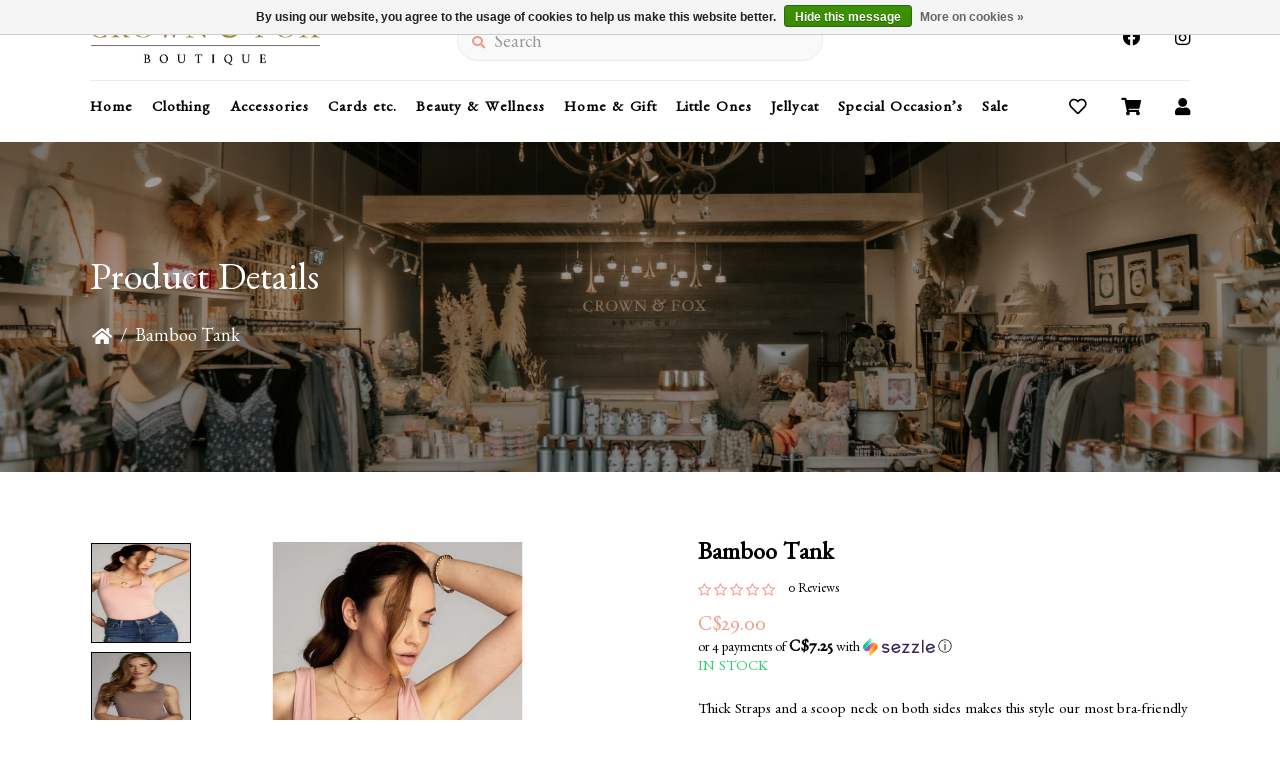

--- FILE ---
content_type: text/html;charset=utf-8
request_url: https://www.crownandfox.ca/bamboo-tank.html
body_size: 12670
content:
<!DOCTYPE html>
<html lang="en" >
  <head>
        <meta charset="utf-8"/>
<!-- [START] 'blocks/head.rain' -->
<!--

  (c) 2008-2026 Lightspeed Netherlands B.V.
  http://www.lightspeedhq.com
  Generated: 26-01-2026 @ 22:03:11

-->
<link rel="canonical" href="https://www.crownandfox.ca/bamboo-tank.html"/>
<link rel="alternate" href="https://www.crownandfox.ca/index.rss" type="application/rss+xml" title="New products"/>
<link href="https://cdn.shoplightspeed.com/assets/cookielaw.css?2025-02-20" rel="stylesheet" type="text/css"/>
<meta name="robots" content="noodp,noydir"/>
<meta property="og:url" content="https://www.crownandfox.ca/bamboo-tank.html?source=facebook"/>
<meta property="og:site_name" content="Crown &amp; Fox Boutique"/>
<meta property="og:title" content="Bamboo Tank"/>
<meta property="og:description" content="Thick Straps and a scoop neck on both sides makes this style our most bra-friendly tank in the bamboo collection."/>
<meta property="og:image" content="https://cdn.shoplightspeed.com/shops/634861/files/48965118/cest-moi-bamboo-tank.jpg"/>
<script src="https://www.powr.io/powr.js?external-type=lightspeed"></script>
<script>
document.sezzleConfig = {
        "configGroups": [
                {
                                  "targetXPath": ".price-update"
                          },
                          {
                                  "targetXPath": ".product__price"
                          },
                {
                        "targetXPath": ".col-xs-6/.price",
                        "renderToPath": "../.."
                },
                {
                         "targetXPath": ".gui-big/.gui-price/STRONG-0",
                         "renderToPath": "../../DIV-2",
                         "urlMatch": "cart"
                }
                        ]
     }
     var script = document.createElement('script');
     script.type = 'text/javascript';
     script.src = 'https://widget.sezzle.com/v1/javascript/price-widget?uuid=3c175c9a-277b-4938-8b7f-909e9eb4aa6a';
     document.head.appendChild(script);
</script>
<script>
window.dataLayer = window.dataLayer || [];
    function gtag(){dataLayer.push(arguments);}
    gtag('js', new Date());

    gtag('config', 'G-N6JVTHQQEV');
</script>
<!--[if lt IE 9]>
<script src="https://cdn.shoplightspeed.com/assets/html5shiv.js?2025-02-20"></script>
<![endif]-->
<!-- [END] 'blocks/head.rain' -->
    <title>Bamboo Tank - Crown &amp; Fox Boutique</title>
    <meta name="description" content="Thick Straps and a scoop neck on both sides makes this style our most bra-friendly tank in the bamboo collection." />
    <meta name="keywords" content="Cest, Moi, Bamboo, Tank, Women’s clothing, Boutique, small business, women owned, yeg, yvr, clothing,  gifting<br />
" />
    <meta http-equiv="X-UA-Compatible" content="IE=edge">
    <meta name="apple-mobile-web-app-capable" content="yes">
    <meta name="apple-mobile-web-app-status-bar-style" content="black">
    <meta name="viewport" content="width=device-width, initial-scale=1.0, maximum-scale=1.0, user-scalable=no" />
    
    <script>document.getElementsByTagName("html")[0].className += " js";</script>

    <link rel="shortcut icon" href="https://cdn.shoplightspeed.com/shops/634861/themes/15725/v/312029/assets/favicon.png?20210818183534" type="image/x-icon" />
    <link href='//fonts.googleapis.com/css?family=Benne:400,300,600&display=swap' rel='stylesheet' type='text/css'>
    <link href='//fonts.googleapis.com/css?family=Open%20Sans%20Condensed:400,300,600&display=swap' rel='stylesheet' type='text/css'>
    <link rel="stylesheet" href="https://cdn.shoplightspeed.com/assets/gui-2-0.css?2025-02-20" />
    <link rel="stylesheet" href="https://cdn.shoplightspeed.com/assets/gui-responsive-2-0.css?2025-02-20" />
    <link id="lightspeedframe" rel="stylesheet" href="https://cdn.shoplightspeed.com/shops/634861/themes/15725/assets/style.css?20260105134137" />
        <link id="lightspeedframe" rel="stylesheet" href="https://cdn.shoplightspeed.com/shops/634861/themes/15725/assets/responsive.css?20260105134137" />
    <link id="lightspeedframe" rel="stylesheet" href="https://cdn.shoplightspeed.com/shops/634861/themes/15725/assets/flexbox.css?20260105134137" />
    <link id="lightspeedframe" rel="stylesheet" href="https://cdn.shoplightspeed.com/shops/634861/themes/15725/assets/owl-carousel-min.css?20260105134137" />
    <link id="lightspeedframe" rel="stylesheet" href="https://cdn.shoplightspeed.com/shops/634861/themes/15725/assets/jquery-fancybox-min.css?20260105134137" />
        <link id="lightspeedframe" rel="stylesheet" href="https://cdn.shoplightspeed.com/shops/634861/themes/15725/assets/magnify.css?20260105134137" />
        <link rel="stylesheet" href="https://cdnjs.cloudflare.com/ajax/libs/font-awesome/5.15.1/css/all.min.css" integrity="sha512-+4zCK9k+qNFUR5X+cKL9EIR+ZOhtIloNl9GIKS57V1MyNsYpYcUrUeQc9vNfzsWfV28IaLL3i96P9sdNyeRssA==" crossorigin="anonymous" />
    <link rel="preconnect" href="https://fonts.gstatic.com">
<link href="https://fonts.googleapis.com/css2?family=Roboto:wght@400;500;700&display=swap" rel="stylesheet">
    <!-- browsers not supporting CSS variables -->
   <script>
      if(!('CSS' in window) || !CSS.supports('color', 'var(--color-var)')) {var cfStyle = document.getElementById('lightspeedframe');if(cfStyle) {var href = cfStyle.getAttribute('href');href = href.replace('style.css', 'style-fallback.css');cfStyle.setAttribute('href', href);}}
    </script>
    <link rel="stylesheet" href="https://cdn.shoplightspeed.com/shops/634861/themes/15725/assets/settings-new.css?20260105134137" />
        <link rel="stylesheet" href="https://cdn.shoplightspeed.com/shops/634861/themes/15725/assets/custom.css?20260105134137" />
		
    <script src="https://cdn.shoplightspeed.com/assets/jquery-1-9-1.js?2025-02-20"></script>
    <script src="https://cdn.shoplightspeed.com/assets/jquery-ui-1-10-1.js?2025-02-20"></script>
    <script src="https://use.fontawesome.com/6ab54bd168.js"></script>
<link rel="stylesheet" href="https://cdnjs.cloudflare.com/ajax/libs/slick-carousel/1.9.0/slick.min.css">
  <link rel="stylesheet" href="https://cdnjs.cloudflare.com/ajax/libs/slick-carousel/1.9.0/slick-theme.min.css">
 <script src="https://cdnjs.cloudflare.com/ajax/libs/slick-carousel/1.9.0/slick.min.js"></script>
    
  </head>
  <body class="   productpage-active ">
        <span class="shadow"></span>
          				<header class="header-min header-style-2-language ">
       <div class="header-top container-custom">
          <div class="logo-wrap">
            <a href="https://www.crownandfox.ca/" class="logo-wrap_link" title="Crown &amp; Fox Boutique">
                                                    <img src="https://cdn.shoplightspeed.com/shops/634861/files/36465587/logo.svg" alt="Crown &amp; Fox Boutique" />
            </a>
          </div>
          <div class="search search-active search-header-style2-language">
            <form action="https://www.crownandfox.ca/search/" method="get" role="search">
              <label class="sr-only" for="searchInputMobile">Search</label>
              <input class="header-v3__nav-form-control form-control width-100%" value="" autocomplete="on" type="search" name="q" id="searchInputMobile" placeholder="Search">
              <i class="fas fa-search"></i>
            </form>
          </div>
                   <div class="header-social header-right-social">
          <ul class="header-icons-social">
    <li>
    <a href="https://www.facebook.com/Crown-And-Fox-Boutique-Inc-102896587184339/" target="_blank"><i class="fab fa-facebook"></i></a>
  </li>
      <li>
    <a href="https://www.instagram.com/crownandfoxboutique/?hl=en" target="_blank"><i class="fab fa-instagram"></i></a>
  </li>
            </ul>          </div> 
       </div>
       <div class="header-bottom container-custom">
          <nav class="mobile-nav jj">
  <a href="javascript:;" class="hamburger"><svg xmlns="http://www.w3.org/2000/svg" width="24" height="24" viewBox="0 0 24 24"><defs><style>.a{fill:none;}</style></defs><path class="a" d="M0,0H24V24H0Z"/><path d="M3,18H21V16H3Zm0-5H21V11H3ZM3,6V8H21V6Z"/></svg></a>
  <ul class="mobile-menu">
    <a href="javascript:;" class="btn-circle-close close-menu"><i class="fas fa-times"></i></a>
        <div class="mobile-menu_top">
            <span class="user_circle not-logined"><i class="far fa-user"></i></span>
      <a href="javascript:;" class="mobile-login-btn"> Login</a>
          </div>
    <ul class="mobile-contact-info">
            <li>
         <a href="tel:+﻿﻿780-968-4621"><i class="fas fa-phone-alt"></i>﻿﻿780-968-4621</a>
      </li>
                  <li>
        <a href="/cdn-cgi/l/email-protection#d1b8bfb7be91b2a3bea6bfb0bfb5b7bea9ffb2b0"> <i class="fas fa-envelope"></i><span class="__cf_email__" data-cfemail="157c7b737a5576677a627b747b71737a6d3b7674">[email&#160;protected]</span></a>
      </li>
          </ul>
     
    <li class="mobile-menu-links">
      <a href="https://www.crownandfox.ca/" class=""
        title="Bamboo Tank">
        Home
<!--         <i class="  fas fa-chevron-right"></i> -->
      </a>
    </li>
        <li class="mobile-menu-links">
      <a href="https://www.crownandfox.ca/collection/" class="mobile-collection " title="Bamboo Tank">
        Shop
      </a>
      <i class="mobile-collection-arrow  fas fa-chevron-right"></i>
    </li>
    <ul class="mobile-category close">
      
      <li class="mobile-menu-top">
        <a href="javascript:;" class="mobile-collection">
          <i class="mobile-collection-arrow  fas fa-chevron-left"></i>
          Shop</a>
      </li>
      
            <li class="  has-subcat ">
        <a href="https://www.crownandfox.ca/clothing/">Clothing</a><i class="fas fa-chevron-right"></i>
                        <ul class="header-subcat_mobile close">
          <li class="mobile-menu-top">
          	<a href="javascript:;" class="mobile-menu-top_subcat"><i class="fas fa-chevron-left"></i>  Clothing</a>
          </li>
                      <li class="  has-subcat ">
            <a href="https://www.crownandfox.ca/clothing/bottoms/">Bottoms</a>
            <i class="fas fa-chevron-right"></i>                        <ul class="header-subcat_mobile close">
              <li class="mobile-menu-top">
                <a href="javascript:;" class="mobile-menu-top_subcat"><i class="fas fa-chevron-left"></i>  Bottoms</a>
              </li>
                            <li class=" ">
                <a href="https://www.crownandfox.ca/clothing/bottoms/denim/">Denim</a>
                                              </li>
                            <li class=" ">
                <a href="https://www.crownandfox.ca/clothing/bottoms/pants/">Pants</a>
                                              </li>
                            <li class=" ">
                <a href="https://www.crownandfox.ca/clothing/bottoms/skirts/">Skirts</a>
                                              </li>
                            <li class=" ">
                <a href="https://www.crownandfox.ca/clothing/bottoms/shorts/">Shorts</a>
                                              </li>
                          </ul>
                      </li>
                    <li class=" ">
            <a href="https://www.crownandfox.ca/clothing/dresses-rompers/">Dresses &amp; Rompers</a>
                                  </li>
                    <li class=" ">
            <a href="https://www.crownandfox.ca/clothing/outerwear/">Outerwear</a>
                                  </li>
                    <li class="  has-subcat ">
            <a href="https://www.crownandfox.ca/clothing/tops/">Tops</a>
            <i class="fas fa-chevron-right"></i>                        <ul class="header-subcat_mobile close">
              <li class="mobile-menu-top">
                <a href="javascript:;" class="mobile-menu-top_subcat"><i class="fas fa-chevron-left"></i>  Tops</a>
              </li>
                            <li class=" ">
                <a href="https://www.crownandfox.ca/clothing/tops/casual/">Casual</a>
                                              </li>
                            <li class=" ">
                <a href="https://www.crownandfox.ca/clothing/tops/knits-sweatshirts/">Knits &amp; Sweatshirts</a>
                                              </li>
                            <li class=" ">
                <a href="https://www.crownandfox.ca/clothing/tops/blouses/">Blouses</a>
                                              </li>
                            <li class=" ">
                <a href="https://www.crownandfox.ca/clothing/tops/blazers/">Blazers</a>
                                              </li>
                            <li class=" ">
                <a href="https://www.crownandfox.ca/clothing/tops/kimonos-wraps/">Kimonos &amp; Wraps</a>
                                              </li>
                          </ul>
                      </li>
                    <li class=" ">
            <a href="https://www.crownandfox.ca/clothing/footwear/">Footwear</a>
                                  </li>
                    <li class=" ">
            <a href="https://www.crownandfox.ca/clothing/camis-bralettes-undergarments/">Cami&#039;s, Bralettes, &amp; Undergarments</a>
                                  </li>
                    <li class=" ">
            <a href="https://www.crownandfox.ca/clothing/active-wear/">Active Wear</a>
                                  </li>
                    <li class=" ">
            <a href="https://www.crownandfox.ca/clothing/sleepwear-lounge/">Sleepwear &amp; Lounge</a>
                                  </li>
                  </ul>
                    <li class="  has-subcat ">
        <a href="https://www.crownandfox.ca/accessories/">Accessories</a><i class="fas fa-chevron-right"></i>
                        <ul class="header-subcat_mobile close">
          <li class="mobile-menu-top">
          	<a href="javascript:;" class="mobile-menu-top_subcat"><i class="fas fa-chevron-left"></i>  Accessories</a>
          </li>
                      <li class=" ">
            <a href="https://www.crownandfox.ca/accessories/hair-accessories/">Hair Accessories</a>
                                  </li>
                    <li class=" ">
            <a href="https://www.crownandfox.ca/accessories/jewelry/">Jewelry</a>
                                  </li>
                    <li class=" ">
            <a href="https://www.crownandfox.ca/accessories/bags-wallets/">Bags &amp; Wallets</a>
                                  </li>
                    <li class=" ">
            <a href="https://www.crownandfox.ca/accessories/socks-slippers/">Socks &amp; Slippers</a>
                                  </li>
                    <li class=" ">
            <a href="https://www.crownandfox.ca/accessories/headwear/">Headwear</a>
                                  </li>
                    <li class=" ">
            <a href="https://www.crownandfox.ca/accessories/travel-tech/">Travel &amp; Tech</a>
                                  </li>
                    <li class=" ">
            <a href="https://www.crownandfox.ca/accessories/gloves-mitts-scarves/">Gloves, Mitts, Scarves</a>
                                  </li>
                    <li class=" ">
            <a href="https://www.crownandfox.ca/accessories/sunglasses/">Sunglasses</a>
                                  </li>
                    <li class=" ">
            <a href="https://www.crownandfox.ca/accessories/belts/">Belts</a>
                                  </li>
                  </ul>
                    <li class="  has-subcat ">
        <a href="https://www.crownandfox.ca/cards-etc/">Cards etc.</a><i class="fas fa-chevron-right"></i>
                        <ul class="header-subcat_mobile close">
          <li class="mobile-menu-top">
          	<a href="javascript:;" class="mobile-menu-top_subcat"><i class="fas fa-chevron-left"></i>  Cards etc.</a>
          </li>
                      <li class=" ">
            <a href="https://www.crownandfox.ca/cards-etc/greeting-cards/">Greeting Cards</a>
                                  </li>
                    <li class=" ">
            <a href="https://www.crownandfox.ca/cards-etc/journals/">Journals</a>
                                  </li>
                    <li class=" ">
            <a href="https://www.crownandfox.ca/cards-etc/books-card-sets/">Books &amp; Card Sets</a>
                                  </li>
                    <li class=" ">
            <a href="https://www.crownandfox.ca/cards-etc/misc/">Misc.</a>
                                  </li>
                  </ul>
                    <li class="  has-subcat ">
        <a href="https://www.crownandfox.ca/beauty-wellness/">Beauty &amp; Wellness</a><i class="fas fa-chevron-right"></i>
                        <ul class="header-subcat_mobile close">
          <li class="mobile-menu-top">
          	<a href="javascript:;" class="mobile-menu-top_subcat"><i class="fas fa-chevron-left"></i>  Beauty &amp; Wellness</a>
          </li>
                      <li class=" ">
            <a href="https://www.crownandfox.ca/beauty-wellness/bath/">Bath</a>
                                  </li>
                    <li class=" ">
            <a href="https://www.crownandfox.ca/beauty-wellness/body-face/">Body &amp; Face</a>
                                  </li>
                  </ul>
                    <li class="  has-subcat ">
        <a href="https://www.crownandfox.ca/home-gift/">Home &amp; Gift</a><i class="fas fa-chevron-right"></i>
                        <ul class="header-subcat_mobile close">
          <li class="mobile-menu-top">
          	<a href="javascript:;" class="mobile-menu-top_subcat"><i class="fas fa-chevron-left"></i>  Home &amp; Gift</a>
          </li>
                      <li class=" ">
            <a href="https://www.crownandfox.ca/home-gift/drinkware/">Drinkware</a>
                                  </li>
                    <li class=" ">
            <a href="https://www.crownandfox.ca/home-gift/corkcicle/">Corkcicle</a>
                                  </li>
                    <li class=" ">
            <a href="https://www.crownandfox.ca/home-gift/kitchen-pantry/">Kitchen &amp; Pantry</a>
                                  </li>
                    <li class=" ">
            <a href="https://www.crownandfox.ca/home-gift/candles-home-fragrance/">Candles &amp; Home Fragrance</a>
                                  </li>
                    <li class=" ">
            <a href="https://www.crownandfox.ca/home-gift/home-accent-decor/">Home Accent &amp; Decor</a>
                                  </li>
                    <li class=" ">
            <a href="https://www.crownandfox.ca/home-gift/cleaning/">Cleaning</a>
                                  </li>
                    <li class=" ">
            <a href="https://www.crownandfox.ca/home-gift/food-drink/">Food &amp; Drink</a>
                                  </li>
                    <li class=" ">
            <a href="https://www.crownandfox.ca/home-gift/mens/">Mens</a>
                                  </li>
                    <li class=" ">
            <a href="https://www.crownandfox.ca/home-gift/novelty-games/">Novelty &amp; Games</a>
                                  </li>
                  </ul>
                    <li class="  has-subcat ">
        <a href="https://www.crownandfox.ca/little-ones/">Little Ones</a><i class="fas fa-chevron-right"></i>
                        <ul class="header-subcat_mobile close">
          <li class="mobile-menu-top">
          	<a href="javascript:;" class="mobile-menu-top_subcat"><i class="fas fa-chevron-left"></i>  Little Ones</a>
          </li>
                      <li class=" ">
            <a href="https://www.crownandfox.ca/little-ones/clothing/">Clothing</a>
                                  </li>
                    <li class=" ">
            <a href="https://www.crownandfox.ca/little-ones/gift/">Gift</a>
                                  </li>
                    <li class=" ">
            <a href="https://www.crownandfox.ca/little-ones/accessories/">Accessories</a>
                                  </li>
                    <li class=" ">
            <a href="https://www.crownandfox.ca/little-ones/bath-bedtime/">Bath &amp; Bedtime</a>
                                  </li>
                  </ul>
                    <li class=" ">
        <a href="https://www.crownandfox.ca/jellycat/">Jellycat</a><i class="fas fa-chevron-right"></i>
                            <li class="  has-subcat ">
        <a href="https://www.crownandfox.ca/special-occasions/">Special Occasion’s</a><i class="fas fa-chevron-right"></i>
                        <ul class="header-subcat_mobile close">
          <li class="mobile-menu-top">
          	<a href="javascript:;" class="mobile-menu-top_subcat"><i class="fas fa-chevron-left"></i>  Special Occasion’s</a>
          </li>
                      <li class=" ">
            <a href="https://www.crownandfox.ca/special-occasions/easter/">Easter </a>
                                  </li>
                    <li class=" ">
            <a href="https://www.crownandfox.ca/special-occasions/birthdays/">Birthday’s</a>
                                  </li>
                    <li class=" ">
            <a href="https://www.crownandfox.ca/special-occasions/graduation/">Graduation </a>
                                  </li>
                    <li class=" ">
            <a href="https://www.crownandfox.ca/special-occasions/weddings/">Weddings</a>
                                  </li>
                    <li class="  has-subcat ">
            <a href="https://www.crownandfox.ca/special-occasions/holiday/">Holiday</a>
            <i class="fas fa-chevron-right"></i>                        <ul class="header-subcat_mobile close">
              <li class="mobile-menu-top">
                <a href="javascript:;" class="mobile-menu-top_subcat"><i class="fas fa-chevron-left"></i>  Holiday</a>
              </li>
                            <li class=" ">
                <a href="https://www.crownandfox.ca/special-occasions/holiday/stocking-stuffers/">Stocking Stuffers</a>
                                              </li>
                          </ul>
                      </li>
                    <li class=" ">
            <a href="https://www.crownandfox.ca/special-occasions/valentines-day/">Valentine&#039;s Day</a>
                                  </li>
                  </ul>
                      <li><a href="/collection/offers/">Sale</a><i class="fas fa-chevron-right"></i></li>
    </ul>
    <li class="mobile-menu-links">
      <a href="https://www.crownandfox.ca/service/about/" class=""
        title="Bamboo Tank">
        About
<!--         <i class=" fas fa-chevron-right"></i> -->
      </a>
    </li>
    
    <li class="mobile-menu-links">
      <a href="https://www.crownandfox.ca/service/" class=""
        title="Bamboo Tank">
        Contact
<!--         <i class=" fas fa-chevron-right"></i> -->
      </a>
    </li>
    <li class="mobile-menu-links">
      <a href="https://www.crownandfox.ca/buy-gift-card/" class=""
        title="Bamboo Tank">
        Buy-gift-card
<!--         <i class=" fas fa-chevron-right"></i> -->
      </a>
    </li>
              </ul>
</nav>          <nav class="desktop-nav  navigation-overflow">
  <ul>
        
    <li>
      <a href="https://www.crownandfox.ca/" class="" title="Bamboo Tank">
        Home
      </a>
    </li>
            
        <li id="collection-link" class="collection">
    	<a href="https://www.crownandfox.ca/clothing/" class="" title="Clothing">
        Clothing
      </a>
            <ul class="header-category">
                  <li class="  has-subcat ">
            <a href="https://www.crownandfox.ca/clothing/bottoms/">Bottoms<i class="fas fa-chevron-right"></i></a>
                          <ul class="header-subcat header-subsubcat">
                                  <li class=" ">
                    <a  href="https://www.crownandfox.ca/clothing/bottoms/denim/">Denim</a>
                  </li>
                                  <li class=" ">
                    <a  href="https://www.crownandfox.ca/clothing/bottoms/pants/">Pants</a>
                  </li>
                                  <li class=" ">
                    <a  href="https://www.crownandfox.ca/clothing/bottoms/skirts/">Skirts</a>
                  </li>
                                  <li class=" ">
                    <a  href="https://www.crownandfox.ca/clothing/bottoms/shorts/">Shorts</a>
                  </li>
                              </ul>
                      </li>
                  <li class=" ">
            <a href="https://www.crownandfox.ca/clothing/dresses-rompers/">Dresses &amp; Rompers</a>
                      </li>
                  <li class=" ">
            <a href="https://www.crownandfox.ca/clothing/outerwear/">Outerwear</a>
                      </li>
                  <li class="  has-subcat ">
            <a href="https://www.crownandfox.ca/clothing/tops/">Tops<i class="fas fa-chevron-right"></i></a>
                          <ul class="header-subcat header-subsubcat">
                                  <li class=" ">
                    <a  href="https://www.crownandfox.ca/clothing/tops/casual/">Casual</a>
                  </li>
                                  <li class=" ">
                    <a  href="https://www.crownandfox.ca/clothing/tops/knits-sweatshirts/">Knits &amp; Sweatshirts</a>
                  </li>
                                  <li class=" ">
                    <a  href="https://www.crownandfox.ca/clothing/tops/blouses/">Blouses</a>
                  </li>
                                  <li class=" ">
                    <a  href="https://www.crownandfox.ca/clothing/tops/blazers/">Blazers</a>
                  </li>
                                  <li class=" ">
                    <a  href="https://www.crownandfox.ca/clothing/tops/kimonos-wraps/">Kimonos &amp; Wraps</a>
                  </li>
                              </ul>
                      </li>
                  <li class=" ">
            <a href="https://www.crownandfox.ca/clothing/footwear/">Footwear</a>
                      </li>
                  <li class=" ">
            <a href="https://www.crownandfox.ca/clothing/camis-bralettes-undergarments/">Cami&#039;s, Bralettes, &amp; Undergarments</a>
                      </li>
                  <li class=" ">
            <a href="https://www.crownandfox.ca/clothing/active-wear/">Active Wear</a>
                      </li>
                  <li class=" ">
            <a href="https://www.crownandfox.ca/clothing/sleepwear-lounge/">Sleepwear &amp; Lounge</a>
                      </li>
              </ul>
          </li>
        <li id="collection-link" class="collection">
    	<a href="https://www.crownandfox.ca/accessories/" class="" title="Accessories">
        Accessories
      </a>
            <ul class="header-category">
                  <li class=" ">
            <a href="https://www.crownandfox.ca/accessories/hair-accessories/">Hair Accessories</a>
                      </li>
                  <li class=" ">
            <a href="https://www.crownandfox.ca/accessories/jewelry/">Jewelry</a>
                      </li>
                  <li class=" ">
            <a href="https://www.crownandfox.ca/accessories/bags-wallets/">Bags &amp; Wallets</a>
                      </li>
                  <li class=" ">
            <a href="https://www.crownandfox.ca/accessories/socks-slippers/">Socks &amp; Slippers</a>
                      </li>
                  <li class=" ">
            <a href="https://www.crownandfox.ca/accessories/headwear/">Headwear</a>
                      </li>
                  <li class=" ">
            <a href="https://www.crownandfox.ca/accessories/travel-tech/">Travel &amp; Tech</a>
                      </li>
                  <li class=" ">
            <a href="https://www.crownandfox.ca/accessories/gloves-mitts-scarves/">Gloves, Mitts, Scarves</a>
                      </li>
                  <li class=" ">
            <a href="https://www.crownandfox.ca/accessories/sunglasses/">Sunglasses</a>
                      </li>
                  <li class=" ">
            <a href="https://www.crownandfox.ca/accessories/belts/">Belts</a>
                      </li>
              </ul>
          </li>
        <li id="collection-link" class="collection">
    	<a href="https://www.crownandfox.ca/cards-etc/" class="" title="Cards etc.">
        Cards etc.
      </a>
            <ul class="header-category">
                  <li class=" ">
            <a href="https://www.crownandfox.ca/cards-etc/greeting-cards/">Greeting Cards</a>
                      </li>
                  <li class=" ">
            <a href="https://www.crownandfox.ca/cards-etc/journals/">Journals</a>
                      </li>
                  <li class=" ">
            <a href="https://www.crownandfox.ca/cards-etc/books-card-sets/">Books &amp; Card Sets</a>
                      </li>
                  <li class=" ">
            <a href="https://www.crownandfox.ca/cards-etc/misc/">Misc.</a>
                      </li>
              </ul>
          </li>
        <li id="collection-link" class="collection">
    	<a href="https://www.crownandfox.ca/beauty-wellness/" class="" title="Beauty &amp; Wellness">
        Beauty &amp; Wellness
      </a>
            <ul class="header-category">
                  <li class=" ">
            <a href="https://www.crownandfox.ca/beauty-wellness/bath/">Bath</a>
                      </li>
                  <li class=" ">
            <a href="https://www.crownandfox.ca/beauty-wellness/body-face/">Body &amp; Face</a>
                      </li>
              </ul>
          </li>
        <li id="collection-link" class="collection">
    	<a href="https://www.crownandfox.ca/home-gift/" class="" title="Home &amp; Gift">
        Home &amp; Gift
      </a>
            <ul class="header-category">
                  <li class=" ">
            <a href="https://www.crownandfox.ca/home-gift/drinkware/">Drinkware</a>
                      </li>
                  <li class=" ">
            <a href="https://www.crownandfox.ca/home-gift/corkcicle/">Corkcicle</a>
                      </li>
                  <li class=" ">
            <a href="https://www.crownandfox.ca/home-gift/kitchen-pantry/">Kitchen &amp; Pantry</a>
                      </li>
                  <li class=" ">
            <a href="https://www.crownandfox.ca/home-gift/candles-home-fragrance/">Candles &amp; Home Fragrance</a>
                      </li>
                  <li class=" ">
            <a href="https://www.crownandfox.ca/home-gift/home-accent-decor/">Home Accent &amp; Decor</a>
                      </li>
                  <li class=" ">
            <a href="https://www.crownandfox.ca/home-gift/cleaning/">Cleaning</a>
                      </li>
                  <li class=" ">
            <a href="https://www.crownandfox.ca/home-gift/food-drink/">Food &amp; Drink</a>
                      </li>
                  <li class=" ">
            <a href="https://www.crownandfox.ca/home-gift/mens/">Mens</a>
                      </li>
                  <li class=" ">
            <a href="https://www.crownandfox.ca/home-gift/novelty-games/">Novelty &amp; Games</a>
                      </li>
              </ul>
          </li>
        <li id="collection-link" class="collection">
    	<a href="https://www.crownandfox.ca/little-ones/" class="" title="Little Ones">
        Little Ones
      </a>
            <ul class="header-category">
                  <li class=" ">
            <a href="https://www.crownandfox.ca/little-ones/clothing/">Clothing</a>
                      </li>
                  <li class=" ">
            <a href="https://www.crownandfox.ca/little-ones/gift/">Gift</a>
                      </li>
                  <li class=" ">
            <a href="https://www.crownandfox.ca/little-ones/accessories/">Accessories</a>
                      </li>
                  <li class=" ">
            <a href="https://www.crownandfox.ca/little-ones/bath-bedtime/">Bath &amp; Bedtime</a>
                      </li>
              </ul>
          </li>
        <li id="collection-link" class="collection">
    	<a href="https://www.crownandfox.ca/jellycat/" class="" title="Jellycat">
        Jellycat
      </a>
          </li>
        <li id="collection-link" class="collection">
    	<a href="https://www.crownandfox.ca/special-occasions/" class="" title="Special Occasion’s">
        Special Occasion’s
      </a>
            <ul class="header-category">
                  <li class=" ">
            <a href="https://www.crownandfox.ca/special-occasions/easter/">Easter </a>
                      </li>
                  <li class=" ">
            <a href="https://www.crownandfox.ca/special-occasions/birthdays/">Birthday’s</a>
                      </li>
                  <li class=" ">
            <a href="https://www.crownandfox.ca/special-occasions/graduation/">Graduation </a>
                      </li>
                  <li class=" ">
            <a href="https://www.crownandfox.ca/special-occasions/weddings/">Weddings</a>
                      </li>
                  <li class="  has-subcat ">
            <a href="https://www.crownandfox.ca/special-occasions/holiday/">Holiday<i class="fas fa-chevron-right"></i></a>
                          <ul class="header-subcat header-subsubcat">
                                  <li class=" ">
                    <a  href="https://www.crownandfox.ca/special-occasions/holiday/stocking-stuffers/">Stocking Stuffers</a>
                  </li>
                              </ul>
                      </li>
                  <li class=" ">
            <a href="https://www.crownandfox.ca/special-occasions/valentines-day/">Valentine&#039;s Day</a>
                      </li>
              </ul>
          </li>
             <li>
      <a href="https://www.crownandfox.ca/collection/offers/" class="" title="Sale">
        Sale
      </a>
    </li>
        <li>
      <a href="https://www.crownandfox.ca/buy-gift-card/" class="" title="Buy Gift Cards">
        Buy Gift Cards
      </a>
    </li>
                          
      </ul>
</nav>        <ul class="header-icons">
            <li class="relative _custom_search">
                <a href="javascript:;" class="search-link"><i class="fas fa-search"></i></a>
                <a href="javascript:;" class="search-input-close"><i class="fas fa-times"></i></a>
                <div class="search close">
                  <form action="https://www.crownandfox.ca/search/" method="get" role="search">
                    <label class="sr-only" for="searchInputMobile">Search</label>
                    <input class="header-v3__nav-form-control form-control width-100% search-input-box" value="" autocomplete="off" type="search" name="q" id="searchInputMobile" placeholder="Search">
                  </form>
                </div>
              </li>
          <li class="header-wishlist-wrapper">
             <a href="https://www.crownandfox.ca/account/wishlist/"><i class="far fa-heart"></i></a>
          </li>
          <li class="compare-icon">
          	<a href="https://www.crownandfox.ca/compare/">
            	<i class="fas fa-exchange-alt"></i>
            </a>
          </li>
          <li class="relative ">
             <a class="cart-popup-link" href="javascript:;"><i class="fas fa-shopping-cart"></i>
            </a>
                                </li>
          <li class="login-popup-mobile">
            <a class="login-popup-link" href="javascript:;"><i class="fas fa-user"></i></a>
                  </li>
        </ul>
      </div>
    </header>	
<div class="cart-popup popup-is-hidden popup">
   <ul class="cart-popup-container">
  <h2>Cart (0)</h2>
    	<li>
      	 <div class="drawer__body js-drawer__body">
            <p class="margin-y-xxxl color-contrast-medium text-sm text-center">Your cart is currently empty</p>
          </div>
      </li>
</ul>  <a href="javascript:;" class="btn-close close-popup"><i class="fas fa-times"></i></a>
</div>
<div class="login-popup popup-is-hidden popup">
     <ul class="login-popup-container open">
            	<li class="popup-logo">
              	                                                  <img src="https://cdn.shoplightspeed.com/shops/634861/files/36465587/logo.svg" alt="Crown &amp; Fox Boutique" />
              </li>
              <li class="popup-title">
              	<h1 class="bold title-accent-color">Login</h1>
                <span class="content-secondary-color">Login to your account</span>
              </li>
              <li class="popup-login-form">
                      <form method="post" id="formLogin" action="https://www.crownandfox.ca/account/loginPost/https://www.crownandfox.ca/bamboo-tank.html">
                        <div class="grid center input-box"> 
                          <span class="input-group">
                            <i class="fas fa-user"></i>
                          	<input class="input input-icon" type="email" id="formLoginEmail" name="email" placeholder="Email" autocomplete='email' tabindex=1 required>
                           </span> 
                          <span class="input-group">
                            <i class="fas fa-lock"></i>
                          	<input class="input input-icon" type="password" id="formLoginPassword" name="password" placeholder="Password" autocomplete="current-password" tabindex=2 required>
                           </span> 
                        <a href="https://www.crownandfox.ca/account/password/" class="forgot " tabindex=6>Forgot your password?</a>
                       
                          <input type="hidden" name="key" value="142db8cc4be0757bdaeb3b9754ef0296" />
                          <input type="hidden" name="type" value="login" />
                          <button type="submit" onclick="$('#formLogin').submit(); return false;" class="button btn-pink roboto" tabindex=3>Log in</button>
                        </div>
                      </form>
                      <div class="popup-bottom">
                                                <a class="button btn-transparant btn-pink-border roboto registration" href="javascript:;" tabindex=5>Register now</a>
                      </div>
              </li>
            </ul>     <ul class="registration-popup-container close">
              	<li class="popup-logo">
              	                                                  <img src="https://cdn.shoplightspeed.com/shops/634861/files/36465587/logo.svg" alt="Crown &amp; Fox Boutique" />
              </li>
              <li class="popup-title">
              	<h1 class="bold title-accent-color">Register</h1>
                <span class="content-secondary-color">Sign up for your account</span>
              </li>
              <li class="popup-registration-form">
                <form method="post" id="form-register" action="https://www.crownandfox.ca/account/registerPost/">
                  <div class="grid center input-box"> 
                    <input class="input" type="text" name="name" placeholder="First name" tabindex=1 required>
										<input class="input" type="text" name="lastName" placeholder="Last Name" tabindex=1 required>
                   
                    <input class="input" type="email"  name="email" placeholder="Email" required>
                     <input class="input" type="password"  name="password" placeholder="Password" required>
                    <input class="input" type="password"  name="confirmPassword" placeholder="Confirm password" required>
                    <input type="hidden" name="key" value="142db8cc4be0757bdaeb3b9754ef0296" />
                    <button type="submit" onclick="$('#form-register').submit(); return false;" class="button btn-pink roboto" tabindex=3>Get Started</button>
                  </div>
                </form>
                <div class="popup-bottom">
                  <span class="content-secondary-color">Already have an account?</span>
                  <a class="button btn-transparant btn-pink-border roboto login-button" href="javascript:;" tabindex=5>Login</a>
                </div>
              </li>
            </ul>  <a href="javascript:;" class="btn-close close-popup"><i class="fas fa-times"></i></a>
</div>
                  	  
    		<div class="breadcrumbs-textpage-bg-image" style="background-image: url(https://cdn.shoplightspeed.com/shops/634861/themes/15725/v/312078/assets/text-page-breadcrumbs.jpg?20210818185420);">
        <div class=" breadcrambs-left  bredcrumb-items container-custom">
        <h1>Product Details</h1>
        <nav class="breadcrumbs text-sm" aria-label="Breadcrumbs">
  <ol class="flex flex-wrap gap-xxs">
    <li class="breadcrumbs__item">
    	<a href="https://www.crownandfox.ca/" class="color-inherit text-underline-hover"><i class="fas fa-home"></i></a>
      <span class="color-contrast-low margin-left-xxs" aria-hidden="true">/</span>
    </li>
        <li class="breadcrumbs__item" aria-current="page">
            Bamboo Tank
          </li>
      </ol>
</nav>      </div>
      </div>  
  	<section class="container-custom custom-product-wraper max-width-lg product js-product">
  <div class="grid gap-md gap-xxl@md">
        <div class="col-6@md col-6@lg min-width-0">
   <div class="_custom_prd_slider">
        <div class="_pimg_slider">
        		              <figure class="" data-scale="1.3">
                <div class="">    
                  <img class="" src="https://cdn.shoplightspeed.com/shops/634861/files/48965118/600x730x2/cest-moi-bamboo-tank.jpg" alt="Cest Moi Bamboo Tank">
                </div>
              </figure>
                          <figure class="" data-scale="1.3">
                <div class="">    
                  <img class="" src="https://cdn.shoplightspeed.com/shops/634861/files/48965125/600x730x2/cest-moi-bamboo-tank.jpg" alt="Cest Moi Bamboo Tank">
                </div>
              </figure>
                          <figure class="" data-scale="1.3">
                <div class="">    
                  <img class="" src="https://cdn.shoplightspeed.com/shops/634861/files/48965126/600x730x2/cest-moi-bamboo-tank.jpg" alt="Cest Moi Bamboo Tank">
                </div>
              </figure>
                    </div>
        <div class="_pimg_sliderthumbnail">
        		              <figure >
                <div class="_img-mag_thum">    
                  <img class="" src="https://cdn.shoplightspeed.com/shops/634861/files/48965118/image.jpg" alt="Cest Moi Bamboo Tank">
                </div>
              </figure>
                          <figure >
                <div class="_img-mag_thum">    
                  <img class="" src="https://cdn.shoplightspeed.com/shops/634861/files/48965125/image.jpg" alt="Cest Moi Bamboo Tank">
                </div>
              </figure>
                          <figure >
                <div class="_img-mag_thum">    
                  <img class="" src="https://cdn.shoplightspeed.com/shops/634861/files/48965126/image.jpg" alt="Cest Moi Bamboo Tank">
                </div>
              </figure>
                    </div>
      </div>
    </div>
        		    <div class="col-6@md col-6@lg">
			<div class="compare-block">
        <form class="compare-form" action="https://www.crownandfox.ca/compare/add/86295650" type="post">
          <input type="checkbox" id="compare" name="compare" value="compare">
          <label for="compare">Compare</label>
        </form>
      </div>
      <div class="text-component v-space-xs">
        <h1 class="product-title">
                  Bamboo Tank
                          </h1>
                <a class="product-brand-noimage" href="https://www.crownandfox.ca/brands/cest-moi/" title="Cest Moi">Brand: Cest Moi</a>
              <div class="rating flex items-center">
                                                                                                                                    <i class="fa fa-star-o"></i>
                <i class="fa fa-star-o"></i>
                <i class="fa fa-star-o"></i>
                <i class="fa fa-star-o"></i>
                <i class="fa fa-star-o"></i>
                        <a href="#proTabPanelReviews" class="rating__link rating-link_scroll" aria-label="Read reviews">
          <span class="reviews-title">0 Reviews</span>          
        </a>
      </div>

        
        
        <div class="product__price-wrapper">
                    <div class="product__price text-md">C$29.00</div>
                    
                    <script data-cfasync="false" src="/cdn-cgi/scripts/5c5dd728/cloudflare-static/email-decode.min.js"></script><script id="pb_prequalify" src="https://app.paybright.com/dist/sdk.js?public_key=fN6EZhbep17exgeOrFKJkzTFANDsmUWHBr6AsTG8SDcAHnwAYb&financedamount=$29"></script>
<script>
    pb_prequalify_init();
</script>
<style>
  .paybright_custom{
    font-size: 13px;
  }
  .paybright_custom img{
    display: inline;
  }
</style>
<div id="paybright-widget-container" class="paybright_custom"></div>

                  	
        	          
          
        </div>
              <div class="flex flex-column gap-xs text-sm">
                <div class="in-stock">
                    <p>In stock </p>
                            </div>
                
              </div>
                      <p class="product-description">Thick Straps and a scoop neck on both sides makes this style our most bra-friendly tank in the bamboo collection.</p>
              </div>     
      <form action="https://www.crownandfox.ca/cart/add/86295650/" class="js-live-quick-checkout" id="product_configure_form" data-action="https://www.crownandfox.ca/cart/add/86295650/" method="post">
                <div class="product-option row">
          <div class="col-md-12">
            <input type="hidden" name="bundle_id" id="product_configure_bundle_id" value="">
<div class="product-configure">
  <div class="product-configure-options" aria-label="Select an option of the product. This will reload the page to show the new option." role="region">
    <div class="product-configure-options-option">
      <label for="product_configure_option_color">Color: <em aria-hidden="true">*</em></label>
      <select name="matrix[color]" id="product_configure_option_color" onchange="document.getElementById('product_configure_form').action = 'https://www.crownandfox.ca/product/matrix/52486315/'; document.getElementById('product_configure_form').submit();" aria-required="true">
        <option value="Black">Black</option>
        <option value="Blush" selected="selected">Blush</option>
        <option value="Mocha">Mocha</option>
        <option value="White">White</option>
      </select>
      <div class="product-configure-clear"></div>
    </div>
    <div class="product-configure-options-option">
      <label for="product_configure_option_size">Size: <em aria-hidden="true">*</em></label>
      <select name="matrix[size]" id="product_configure_option_size" onchange="document.getElementById('product_configure_form').action = 'https://www.crownandfox.ca/product/matrix/52486315/'; document.getElementById('product_configure_form').submit();" aria-required="true">
        <option value="OS" selected="selected">OS</option>
      </select>
      <div class="product-configure-clear"></div>
    </div>
  </div>
<input type="hidden" name="matrix_non_exists" value="">
</div>

          </div>
        </div>
        
                <div class="qty-custom  qty-costom-underline ">
          <label class="form-label block" for="qtyInput">Qty:</label>

          <div class="number-input number-input--v2 js-number-input inline-block">
            <input class="" type="number" name="quantity" id="qtyInput" min="0" max="10" step="1" value="1">
              <a href="javascript:;" class="qty-change qty-plus" aria-label="Increase Quantity">
                <svg class="icon" viewBox="0 0 16 16" aria-hidden="true"><g class="qty-button"><line fill="none" stroke="currentColor" stroke-linecap="round" stroke-linejoin="round" stroke-miterlimit="10" x1="8.5" y1="1.5" x2="8.5" y2="15.5"></line> <line fill="none" stroke="currentColor" stroke-linecap="round" stroke-linejoin="round" stroke-miterlimit="10" x1="1.5" y1="8.5" x2="15.5" y2="8.5"></line> </g></svg>
              </a>
              <a href="javascript:;" class="qty-change qty-minus" aria-label="Decrease Quantity">
                <svg class="icon" viewBox="0 0 16 16" aria-hidden="true"><g class="qty-button"><line fill="none" stroke="currentColor" stroke-linecap="round" stroke-linejoin="round" stroke-miterlimit="10" x1="1.5" y1="8.5" x2="15.5" y2="8.5"></line> </g></svg>
              </a>
          </div>
        </div>
        
        <div class="margin-bottom-md">
          <div class="product-buttons" data-vid="86295650">
          <a class="button btn-secondary btn--quick-checkout js-quick-checkout-trigger" type="submit" data-checkout-url="https://www.crownandfox.ca/checkout/" data-clear-url="https://www.crownandfox.ca/cart/clear/">Buy now</a>
        
            <a href="javascript:;" class="cartpage-btn add-tocart-button button btn-primary" onclick="$(this).closest('form').submit();"><i class="fas fa-shopping-cart"></i>Add to cart</a>
            <a class="product-wishlist-button" href="https://www.crownandfox.ca/account/wishlistAdd/52486315/?variant_id=86295650" >
              <i class="far fa-heart"></i>
              <i class="fas fa-heart"></i>
            </a>
          </div>
          
                  </div>
        
        			</form>
			 
    </div>
  </div>
</section>



    		    

<section class="container max-width-lg padding-y-xl">
	<div class="tabs js-tabs">
    <nav class="s-tabs">
      <ul class="s-tabs__list js-tabs__controls" aria-label="Tabs Interface">
                <li><a href="#proTabPanelInformation" class="tabs__control s-tabs__link s-tabs__link--current" aria-selected="true">Description</a>
        </li>
                
        <li>
          <a href="#proTabPanelReviews" class="tabs__control s-tabs__link rating-link_block">Reviews (0)</a>
        </li>
        
                
                
        
                
      </ul>
    </nav>
    
     

    <div class="js-tabs__panels">
            <section id="proTabPanelInformation" class="padding-top-lg max-width-lg js-tabs__panel">
        <div class="text-component margin-bottom-md">
          <p>Material: 80% Rayon from Bamboo | 17% Nylon | 3% Spandex</p>
<p>Ces’t Moi Clothing</p>
        </div>
              </section>
            
            <section id="proTabPanelReviews" class="padding-top-lg max-width-lg js-tabs__panel">
        <div class="owl-carousel owl-review review-section text-component">
                  </div>
        <div class="send-review-button">
                        <a href="https://www.crownandfox.ca/account/review/52486315/" class="button btn-pink btn--subtle btn--sm">Add your review</a>
          
          </div>
      </section>
      
                        
    </div>
  </div>
</section>


<section class="usp-top">
	<div class="container-custom">
    			<div class="usp-wrapper">
    	<ul class="owl-carousel owl-usp">
      	<li class="item">
          <img src="https://cdn.shoplightspeed.com/shops/634861/themes/15725/v/312089/assets/usp_icon_1.png?20210818190511">
          <p>Shipping Worldwide<span class="content-secondary-color"></span></p>
        </li>
        <li class="item">
          <img src="https://cdn.shoplightspeed.com/shops/634861/themes/15725/v/312110/assets/usp_icon_2.png?20210818191304">
          <p>Same day local pickup<span class="content-secondary-color"></span></p>
        </li>
        <li class="item">
          <img src="https://cdn.shoplightspeed.com/shops/634861/themes/15725/v/311994/assets/usp_icon_3.png?20210818180520">
          <p>Quality products<span class="content-secondary-color"></span></p>
        </li>
        <li class="item">
          <img src="https://cdn.shoplightspeed.com/shops/634861/themes/15725/v/312090/assets/usp_icon_4.png?20210818190547">
          <p>Secured payments<span class="content-secondary-color"></span></p>
        </li>
      </ul>
    </div>
	<!-- ============++++++++++++++++++++++++++++++++++++++++ -->
  </div>
</section>
<section>
  </section>
<div itemscope itemtype="https://schema.org/Product">
  <meta itemprop="name" content="Cest Moi Bamboo Tank">
  <meta itemprop="image" content="https://cdn.shoplightspeed.com/shops/634861/files/48965118/300x250x2/cest-moi-bamboo-tank.jpg" />  <meta itemprop="brand" content="Cest Moi" />  <meta itemprop="description" content="Thick Straps and a scoop neck on both sides makes this style our most bra-friendly tank in the bamboo collection." />  <meta itemprop="itemCondition" itemtype="https://schema.org/OfferItemCondition" content="https://schema.org/NewCondition"/>
      

<div itemprop="offers" itemscope itemtype="https://schema.org/Offer">
      <meta itemprop="price" content="29.00" />
    <meta itemprop="priceCurrency" content="CAD" />
    <meta itemprop="validFrom" content="2026-01-26" />
  <meta itemprop="priceValidUntil" content="2026-04-26" />
  <meta itemprop="url" content="https://www.crownandfox.ca/bamboo-tank.html" />
   <meta itemprop="availability" content="https://schema.org/InStock"/>
  <meta itemprop="inventoryLevel" content="2" />
 </div>
</div>
<script>
  $(document).ready(function() {
        $('.product-image-owl.owl-carousel img').magnify();
        $('.product-image-owl').owlCarousel({
      responsiveBaseElement: 'body',
      items:1,
      navSpeed: 800,
      autoplay:false,
      loop:false,
      dots:true,      
      nav:true,
      navText: ["<i class='fas fa-chevron-left'></i>","<i class='fas fa-chevron-right'></i>"],
    });
    dotcount = 1;
	
    jQuery('.product-image-owl .owl-dot').each(function() {
      jQuery( this ).addClass( 'dotnumber' + dotcount);
      jQuery( this ).attr('data-info', dotcount);
      dotcount=dotcount+1;
    });

    slidecount = 1;

    jQuery('.product-image-owl .owl-item').not('.cloned').each(function() {
      jQuery( this ).addClass( 'slidenumber' + slidecount);
      slidecount=slidecount+1;
    });

    jQuery('.product-image-owl .owl-dot').each(function() {	
      grab = jQuery(this).data('info');		
      slidegrab = jQuery('.slidenumber'+ grab +' img').attr('src');
      jQuery(this).css("background-image", "url("+slidegrab+")");  	
    });

    amount = $('.product-image-owl .owl-dot').length;
    gotowidth = 100/amount;		
    gototop = amount * 90; 
    var itemTop = $('.product-image-owl .owl-dots .owl-dot:first-of-type');
    var offsetTop = itemTop.position();
    // jQuery('.product-image-owl .owl-nav button.owl-prev').css('top', offsetTop.top - 12);
    // jQuery('.product-image-owl .owl-nav button.owl-next').css('bottom', offsetTop.top - 12);
  });
  $('.rating-link_scroll').click(function () {
  	$('.rating-link_block').attr('aria-selected', true);
    $('.rating-link_block').attr('tabindex', 0);  
    $('#proTabPanelReviews').removeClass('is-hidden');
    $('#proTabPanelInformation, #proTabPanelSpecs').addClass('is-hidden');
    $('#tab-proTabPanelInformation').attr('aria-selected', false);
    $('#tab-proTabPanelSpecs').attr('aria-selected', false);
  });
</script>      <footer class="">
       	<div class='footer-newsletter-top'>
  		<form id="formNewsletter" action="https://www.crownandfox.ca/account/newsletter/" method="post">
        <input type="hidden" name="key" value="142db8cc4be0757bdaeb3b9754ef0296" />
        <div class="newsletter-wrapper newsletter-top">
          <div class="newsletter-title">
            <h4 class="title-secondary-color">Subscribe to our newsletter</h4>
          </div>
          <div class="newsletter-input">
            <i class="far fa-envelope"></i>
            <input type="email" name="email" placeholder="Enter your email" aria-label="E-mail">
            <button type="submit" class="button btn-pink btn-primary">Subscribe</button>
          </div>
        </div>
      </form>
  	</div>
       <div class="container-custom custom-footer-wrapper">
    <div class="footer-social">
    	                    <img src="https://cdn.shoplightspeed.com/shops/634861/files/36465587/logo.svg" alt="Crown &amp; Fox Boutique" />
      <p></p>
            <a href="tel:(780) 968-4621"><i class="fas fa-phone-alt"></i>(780) 968-4621</a>
                  <a href="/cdn-cgi/l/email-protection#41282f272e0122332e362f202f25272e396f2220"><i class="fas fa-envelope"></i><span class="__cf_email__" data-cfemail="a5cccbc3cae5c6d7cad2cbc4cbc1c3cadd8bc6c4">[email&#160;protected]</span></a>
            <ul class="header-icons-social">
    <li>
    <a href="https://www.facebook.com/Crown-And-Fox-Boutique-Inc-102896587184339/" target="_blank"><i class="fab fa-facebook"></i></a>
  </li>
      <li>
    <a href="https://www.instagram.com/crownandfoxboutique/?hl=en" target="_blank"><i class="fab fa-instagram"></i></a>
  </li>
            </ul>    </div>
    <div class="footer-links">                     
      <ul>
        <li><h1>Quick links</h1></li>
                	        <li>
            <a href="https://www.crownandfox.ca/service/about/" class="content-secondary-color">
                About Us
            </a>
        </li>
        <li>
            <a href="https://www.crownandfox.ca/collection/" class="content-secondary-color">
                Shop
            </a>
        </li>
        
        <li>
            <a href="https://www.crownandfox.ca/service/" class="content-secondary-color">
                Contact Us
            </a>
        </li>
      </ul>                         
      <ul>
        <li><h1>My account</h1><li>
                          <li><a href="https://www.crownandfox.ca/account/" title="Register">My Profile</a></li>
                <li><a href="https://www.crownandfox.ca/account/orders/" title="My orders">Orders History</a></li>
                                  <li><a href="https://www.crownandfox.ca/account/wishlist/" title="My wishlist">My Wishlist</a></li>
                      </ul>                 
      <ul>
        <li><h1>Privacy</h1></li>
                        <li>
            <a href="https://www.crownandfox.ca/service/payment-methods/" title="Payment Methods">Payment Methods</a>
        </li>
        <li>
            <a href="https://www.crownandfox.ca/service/general-terms-conditions/" title="Covid-19 Policy">Covid-19 Policy</a>
        </li>
        <li>
            <a href="https://www.crownandfox.ca/service/shipping-returns/" title="Shipping and Return Policy">Shipping and Return Policy</a>
        </li>
      </ul>
          </div>
  </div>
  <div class="copyright-block">
    <div class="container-custom">
      <div class="copyright-title">
        <p class=""> Copyright © 2026. Crown &amp; Fox Boutique All rights reserved. </p>
         <p class=""> E-commerce powered by <a href="https://ezshop.ca/" class="my-ezshops">Ezshop.</a> </p>
      </div>
      <div class="payment-method-icons">
				<i class="fab fa-cc-mastercard"></i>
        <i class="fab fa-cc-visa"></i>
        <i class="fab fa-cc-amex"></i>
        <i class="fab fa-cc-discover"></i>
        <i class="fab fa-cc-paypal"></i>
      </div>
    </div>
  </div>
</footer>

<script data-cfasync="false" src="/cdn-cgi/scripts/5c5dd728/cloudflare-static/email-decode.min.js"></script><script>
  var basicUrl = 'https://www.crownandfox.ca/';
	var wishlistUrl = 'https://www.crownandfox.ca/account/wishlist?format=json';
</script>


 <script>
   					$('.prod-card').each(function(index){
            	var paroductCart = $(this);
              var dataurl = paroductCart.data('url');
             
              $.get(dataurl, function(data){
                 console.log(data);
                // console.log(data.product);
                // console.log(data.product.variants);
                const checkarr = [];
                $.each(data.product.variants, function( i, l ){
                  // prod_cardc ='';
	
                  // console.log(l.stock);
                  
                  // var strArray = l.title.split(",");
                  // fullstrr =  strArray[0];
                  // finaltitle = fullstrr.replace("Size :", "");
                  // finaltitle = finaltitle.replace("Color:", "");
                  // finaltitle = finaltitle.trim();


                // if(checkarr.indexOf(finaltitle) !== -1){
                //     // alert("Value exists!")
                // } else{
                //   url = dataurl.split('?')[0];
                //   finaltitlenn = finaltitle.replace(' "','');
                //   finaltitlenn2 = finaltitlenn.replace('"','');
                //     prod_cardc ='<li ><a class="_card_clr" href="'+url+'?id='+l.id+'">'+finaltitlenn2+'</a> </li>';
                //    checkarr.push(finaltitle);
                // }

                 //  paroductCart.find(".div_buttons_or_list").append(prod_cardc);
                 // $('._card_clr').each(function(){
                 //    ctext = $(this).html();
                 //    ctext = ctext.replace('"',' ')
                 //    console.log(ctext);
                 //    $(this).html(ctext);
                 //  });
                  // console.log(paroductCart.data('url'));
              });
                 
              });
              
              // console.log(dataurl);
            });
            
      </script>        <!-- [START] 'blocks/body.rain' -->
<script>
(function () {
  var s = document.createElement('script');
  s.type = 'text/javascript';
  s.async = true;
  s.src = 'https://www.crownandfox.ca/services/stats/pageview.js?product=52486315&hash=7dff';
  ( document.getElementsByTagName('head')[0] || document.getElementsByTagName('body')[0] ).appendChild(s);
})();
</script>
  <script>
    !function(f,b,e,v,n,t,s)
    {if(f.fbq)return;n=f.fbq=function(){n.callMethod?
        n.callMethod.apply(n,arguments):n.queue.push(arguments)};
        if(!f._fbq)f._fbq=n;n.push=n;n.loaded=!0;n.version='2.0';
        n.queue=[];t=b.createElement(e);t.async=!0;
        t.src=v;s=b.getElementsByTagName(e)[0];
        s.parentNode.insertBefore(t,s)}(window, document,'script',
        'https://connect.facebook.net/en_US/fbevents.js');
    $(document).ready(function (){
        fbq('init', '1130489377444555');
                fbq('track', 'ViewContent', {"content_ids":["86295650"],"content_name":"Cest Moi Bamboo Tank","currency":"CAD","value":"29.00","content_type":"product","source":false});
                fbq('track', 'PageView', []);
            });
</script>
<noscript>
    <img height="1" width="1" style="display:none" src="https://www.facebook.com/tr?id=1130489377444555&ev=PageView&noscript=1"
    /></noscript>
  <!-- Global site tag (gtag.js) - Google Ads: 336583078 -->
<script async src="https://www.googletagmanager.com/gtag/js?id=AW-336583078"></script>
<script>
    window.dataLayer = window.dataLayer || [];
    function gtag(){dataLayer.push(arguments);}
    gtag('js', new Date());

    gtag('config', 'AW-336583078');
</script>

<script>
(function () {
  var s = document.createElement('script');
  s.type = 'text/javascript';
  s.async = true;
  s.src = 'https://chimpstatic.com/mcjs-connected/js/users/aca21ac447477e1f14c35ec44/11ac597b92421ba52afdf5bbe.js';
  ( document.getElementsByTagName('head')[0] || document.getElementsByTagName('body')[0] ).appendChild(s);
})();
</script>
  <div class="wsa-cookielaw">
      By using our website, you agree to the usage of cookies to help us make this website better.
    <a href="https://www.crownandfox.ca/cookielaw/optIn/" class="wsa-cookielaw-button wsa-cookielaw-button-green" rel="nofollow" title="Hide this message">Hide this message</a>
    <a href="https://www.crownandfox.ca/service/privacy-policy/" class="wsa-cookielaw-link" rel="nofollow" title="More on cookies">More on cookies &raquo;</a>
  </div>
<!-- [END] 'blocks/body.rain' -->
    
    <script>
    	var viewOptions = 'View options';
    </script>
		<script src="https://cdn.shoplightspeed.com/shops/634861/themes/15725/assets/js-cookie.js?20260105134137"></script>
    <script src="https://cdn.shoplightspeed.com/shops/634861/themes/15725/assets/scripts.js?20260105134137"></script>
    
    <script>
 		document.addEventListener('touchmove', function (event) {
      if (event.scale !== 1) { event.preventDefault(); }
    }, false);
      $(".popup-close").on("click", function () {
  	Cookies.set("showpopup", "false", { expires: 1 });
  	$(".popup-lockdown").removeClass("expanded");
  	$("html").removeClass("popup-expanded");
  	});
  	if ($(".popup-lockdown").length) {
  	function subscPopup() {
  	$(".popup-lockdown").addClass("expanded");
  	$("html").addClass("popup-expanded");
  	}
  	if (Cookies.get("showpopup") != "false") {
  	setTimeout("subscPopup()", 2000);
  	}
  	}
    
  
</script>
         <script src="https://cdn.shoplightspeed.com/shops/634861/themes/15725/assets/jquery-magnify.js?20260105134137"></script>
        <script src="https://cdn.shoplightspeed.com/shops/634861/themes/15725/assets/jquery-fancybox-min.js?20260105134137"></script>
    <script src="https://cdn.shoplightspeed.com/shops/634861/themes/15725/assets/owl-carousel-min.js?20260105134137"></script>
    <script src="https://cdn.shoplightspeed.com/assets/gui.js?2025-02-20"></script>
    <script src="https://cdn.shoplightspeed.com/assets/gui-responsive-2-0.js?2025-02-20"></script>
  <script>(function(){function c(){var b=a.contentDocument||a.contentWindow.document;if(b){var d=b.createElement('script');d.innerHTML="window.__CF$cv$params={r:'9c434c85bc81ddf0',t:'MTc2OTQ2NDk5MS4wMDAwMDA='};var a=document.createElement('script');a.nonce='';a.src='/cdn-cgi/challenge-platform/scripts/jsd/main.js';document.getElementsByTagName('head')[0].appendChild(a);";b.getElementsByTagName('head')[0].appendChild(d)}}if(document.body){var a=document.createElement('iframe');a.height=1;a.width=1;a.style.position='absolute';a.style.top=0;a.style.left=0;a.style.border='none';a.style.visibility='hidden';document.body.appendChild(a);if('loading'!==document.readyState)c();else if(window.addEventListener)document.addEventListener('DOMContentLoaded',c);else{var e=document.onreadystatechange||function(){};document.onreadystatechange=function(b){e(b);'loading'!==document.readyState&&(document.onreadystatechange=e,c())}}}})();</script><script defer src="https://static.cloudflareinsights.com/beacon.min.js/vcd15cbe7772f49c399c6a5babf22c1241717689176015" integrity="sha512-ZpsOmlRQV6y907TI0dKBHq9Md29nnaEIPlkf84rnaERnq6zvWvPUqr2ft8M1aS28oN72PdrCzSjY4U6VaAw1EQ==" data-cf-beacon='{"rayId":"9c434c85bc81ddf0","version":"2025.9.1","serverTiming":{"name":{"cfExtPri":true,"cfEdge":true,"cfOrigin":true,"cfL4":true,"cfSpeedBrain":true,"cfCacheStatus":true}},"token":"8247b6569c994ee1a1084456a4403cc9","b":1}' crossorigin="anonymous"></script>
</body>
</html>

--- FILE ---
content_type: text/css; charset=UTF-8
request_url: https://cdn.shoplightspeed.com/shops/634861/themes/15725/assets/custom.css?20260105134137
body_size: 4041
content:
/* 20251230132744 - v2 */
.gui,
.gui-block-linklist li a {
  color: #666666;
}

.gui-page-title,
.gui a.gui-bold,
.gui-block-subtitle,
.gui-table thead tr th,
.gui ul.gui-products li .gui-products-title a,
.gui-form label,
.gui-block-title.gui-dark strong,
.gui-block-title.gui-dark strong a,
.gui-content-subtitle {
  color: #000000;
}

.gui-block-inner strong {
  color: #848484;
}

.gui a {
  color: #0a8de9;
}

.gui-input.gui-focus,
.gui-text.gui-focus,
.gui-select.gui-focus {
  border-color: #0a8de9;
  box-shadow: 0 0 2px #0a8de9;
}

.gui-select.gui-focus .gui-handle {
  border-color: #0a8de9;
}

.gui-block,
.gui-block-title,
.gui-buttons.gui-border,
.gui-block-inner,
.gui-image {
  border-color: #8d8d8d;
}

.gui-block-title {
  color: #333333;
  background-color: #ffffff;
}

.gui-content-title {
  color: #333333;
}

.gui-form .gui-field .gui-description span {
  color: #666666;
}

.gui-block-inner {
  background-color: #f4f4f4;
}

.gui-block-option {
  border-color: #ededed;
  background-color: #f9f9f9;
}

.gui-block-option-block {
  border-color: #ededed;
}

.gui-block-title strong {
  color: #333333;
}

.gui-line,
.gui-cart-sum .gui-line {
  background-color: #cbcbcb;
}

.gui ul.gui-products li {
  border-color: #dcdcdc;
}

.gui-block-subcontent,
.gui-content-subtitle {
  border-color: #dcdcdc;
}

.gui-faq,
.gui-login,
.gui-password,
.gui-register,
.gui-review,
.gui-sitemap,
.gui-block-linklist li,
.gui-table {
  border-color: #dcdcdc;
}

.gui-block-content .gui-table {
  border-color: #ededed;
}

.gui-table thead tr th {
  border-color: #cbcbcb;
  background-color: #f9f9f9;
}

.gui-table tbody tr td {
  border-color: #ededed;
}

.gui a.gui-button-large,
.gui a.gui-button-small {
  border-color: #8d8d8d;
  color: #000000;
  background-color: #ffffff;
}

.gui a.gui-button-large.gui-button-action,
.gui a.gui-button-small.gui-button-action {
  border-color: #8d8d8d;
  color: #000000;
  background-color: #ffffff;
}

.gui a.gui-button-large:active,
.gui a.gui-button-small:active {
  background-color: #cccccc;
  border-color: #707070;
}

.gui a.gui-button-large.gui-button-action:active,
.gui a.gui-button-small.gui-button-action:active {
  background-color: #cccccc;
  border-color: #707070;
}

.gui-input,
.gui-text,
.gui-select,
.gui-number {
  border-color: #8d8d8d;
  background-color: #ffffff;
}

.gui-select .gui-handle,
.gui-number .gui-handle {
  border-color: #8d8d8d;
}

.gui-number .gui-handle a {
  background-color: #ffffff;
}

.gui-input input,
.gui-number input,
.gui-text textarea,
.gui-select .gui-value {
  color: #000000;
}

.gui-progressbar {
  background-color: #76c61b;
}

/* custom */
/* .gui-checkout-payment-provider.gui-payment-provider-pickup.first {
    display: none;
} */
.collection-filter_brands {
    height: 400px;
    overflow: hidden;
}
a.my-ezshops {
    color: #fff;
    font-size: 17px;
  font-weight:500;
}
.cm_show_btn_grop{
	    border-color: #999;
    background-color: transparent;
    font-size: 14px;
    color: #999;
    border: 1px solid #999;
    padding: 8px 13px;
    text-align: center;
    display: inline-block;
    cursor: pointer;
}
.collection-filter_brands p.col-filter-title {
    margin: 14px 0 6px;
}
/*jscss  */
  ._custom_prd_slider {
    display: flex;
    flex-wrap: wrap;
    justify-content: space-between;
}
._pimg_slider {
    width: 75%;
    order: 2;
}
._pimg_sliderthumbnail {
    width: 25%;
    order: 1;
}
._img-mag_thum img {
    height: 100px;
    border: 1px solid;
    width: 100px;
}
button.slick-prev.slick-arrow::before {
    color: #000 !important;
}
figure.slick-slide {
    margin-top: 10px;
}
._pimg_sliderthumbnail .slick-next:before, .slick-prev:before {
   color: #333333;
}
._pimg_sliderthumbnail button.slick-prev.slick-arrow {
    position: absolute;
    top: -40px;
    left: 35%;
    transform: rotate(90deg);
}
._pimg_sliderthumbnail button.slick-next.slick-arrow {
    position: absolute;
    top: 100%;
    right: 50%;
    transform: rotate(90deg);
}
@media(max-width:680px) {
._pimg_slider {
    width: 100%;
    order: 1;
}
  ._pimg_sliderthumbnail {
    width: 100%;
    order: 1;
}
._img-mag_thum img {
    height: 80px;
}
._pimg_sliderthumbnail button.slick-prev.slick-arrow {
    position: absolute;
    top: 40%;
    left: -25px;
    transform: rotate(0deg);
    z-index: 999;
}
._pimg_sliderthumbnail button.slick-next.slick-arrow {
    position: absolute;
    top: 38%;
    right: -7%;
    transform: rotate(0deg);
}
}
@media (max-width: 500px){
.contact-us-section>.button {
    font-size: 20px !important;
  }}

li.active> i {
    transform: rotate(90deg);
}
.popup.popup-is-visible a.btn-close {
    padding-top: 4px !important;
}
.about-banner img {
    width: 100.5% !important;
}
.header-min .container-custom > div {
    max-width: 33.33%;
    flex: 1 1 33.33%;
}
.logo-wrap img {
    max-width: 230px;
    margin-right: auto;
    display: block;
}
ul.price-filter-input {
    margin-top: 15px;
}
.collection-page_top .breadcrumbs-bg-image {
    background-position: bottom;
}
.header-social.header-right-social {
    text-align: right;
}
li.compare-icon {
    display: none;
}

._news_letter .container-custom {
    background-color: #eeeeee;
/*     padding: 30px; */
}
._news_letter ._row{
  	align-items: center;
}
._row {
    display: flex;
    flex-wrap: wrap;
  	margin-left: -15px;
  	margin-right: -15px;
}
._col_md_6 {
    max-width: 50%;
    flex: 1 1 50%;
  	padding: 0 15px;
}

._nl_img_bx {
    text-align: center;
    padding: 0;
    background-color: #fff;
}
._news_letter {
    padding: 70px 0 90px;
}
._main_footer {
    border-top: 1px solid #ebebeb;
}
._news_letter .newsletter-wrapper.newsletter-top {
    justify-content: flex-start;
    align-items: flex-start;
    flex-flow: column;
  	padding: 0 30px;
}
._news_letter .footer-newsletter-top {
    margin-top: 0;
}
._news_letter .newsletter-wrapper.newsletter-top .newsletter-title h4 {
    color: #353535;
    font-size: 30px;
    font-weight: 500;
    line-height: 41px !important;
    margin-bottom: 10px;
  	font-family: 'Benne';
}
._news_letter .newsletter-title p {
    font-size: 18px;
    line-height: 24px;
    color: #353535;
    margin-bottom: 17px;
  	max-width: 400px;
}
._nl_img_bx {
    margin-bottom: -13px;
}
.prod-card__img-wrapper {
    border: 1px solid #dddddd;
    padding: 0 20px;
}
.bold {
    font-weight: 400;
}
.newsletter-title h4 {
    font-weight: 400;
}

.featured-section, .newest-section, .brands-section {
    padding: 40px 0;
}
section.featured-section {
    padding-top: 80px;
}
/* Slider arrow*/
.product-image-owl.owl-carousel .owl-nav {
 	  display: initial;
		left: -18px;
}
.product-image-owl.owl-carousel .owl-nav {
		position: absolute !important;
		z-index: 9999;
}
.product-image-owl.owl-carousel.owl-loaded.owl-drag .owl-prev{
    transform: rotateZ(90deg);
    top: -500px !important;
		left: -52px;
}
.product-image-owl.owl-carousel.owl-loaded.owl-drag .owl-next{
    transform: rotateZ(90deg);
    top: -45px !important;
		left: -52px;
}
.owl-products .owl-dots button.owl-dot, .owl-brands .owl-dots button.owl-dot {
    border-color: #f09a8b !important;
}
.owl-products .owl-dots button.owl-dot.active, .owl-brands .owl-dots button.owl-dot.active {
    background-color: #f09a8b !important;
}
nav.desktop-nav > ul > li:not(:last-child) {
    margin-right: 15px;
}
.featured-section h1.title-accent-color, .newest-section h1.title-accent-color, h1.home-category-banners_title.title-accent-color, .brands-section h1.title-accent-color, .homepage-content-wrapper h1.title-accent-color {
        text-transform: uppercase;
    	letter-spacing: 1px;
}
.prod-card:hover .products-cart.products-cart-default a.cartpage-btn {
    background-color: #f09a8b;
    color: #fff;
    padding-top: 4px !important;
}
.products-cart a .fa-shopping-cart {
    color: #898B99;
}
section.home-categories-section {
    padding-bottom: 50px;
}
.footer-social img {
    max-width: 230px;
}
.footer-links ul li {
    margin-bottom: 0;
}
.footer-links h1{
   text-transform: uppercase;
    letter-spacing: 2px;
}
.footer-social > a, .footer-social > a > i {
    font-size: 16px !important;
    color: #000 !important;
    text-decoration: none !important;
}
.footer-social ul li {
    padding: 20px 0;
}
.footer-social ul li a i {
    color: #898b99;
}
/* R-code */
.product-image-owl.owl-carousel.owl-loaded.owl-drag .owl-dots {
    height: 370px;
    overflow-x: hidden;
}
.product-image-owl.owl-carousel .owl-dot {
    background-color: transparent !important;
    height: 97px;
    min-height: 66px;
    background-size: contain;
    margin: 4px;
    width: 64px;
}
.product-image-owl.owl-carousel.owl-loaded.owl-drag .owl-dots::-webkit-scrollbar {
  width: 7px;
}
.product-image-owl.owl-carousel.owl-loaded.owl-drag .owl-dots::-webkit-scrollbar-track {
  background: #f1f1f1;
}
.product-image-owl.owl-carousel.owl-loaded.owl-drag .owl-dots::-webkit-scrollbar-thumb {
  background: #888;
}
.product-image-owl.owl-carousel.owl-loaded.owl-drag .owl-dots::-webkit-scrollbar-thumb:hover {
  background: #555;
}


/* About page */
.about-us-title h1{
    font-size: 36px;
    padding-top: 80px;
}
.about-us-title > p, .about-us-page-content > p {
    line-height: 28px;
}
 .about-us-page-content h2, .about-us-title h1 {
    font-size: 36px;
letter-spacing: NaNpx;
color: #F09A8B;
text-transform: uppercase;
}
.about-us-page-content h2 {
    font-size: 30px;
    margin-bottom: 20px;
}
.about-us-title {
    text-align: center;
}
.about-us-hero.container-custom {
    padding-bottom: 0;
}
.about-us-content-section {
    padding: 60px 0 0;
}
/* About page End*/

/* Contact Page */
.map-container {
/*    margin-bottom: -72px;*/
}
.gui-form .gui-input input, .gui-select select, .gui-form .gui-text textarea {
    color: #000000 !important;
    background-color: #F9F9F9 !important;
}
.container.max-width-lg.padding-y-xl {
    padding-bottom: 0;
}
.gui-col2-right .gui-col2-right-col1.gui-div-faq-questions .contact-info-wrapper div>i {
    color: #f09a8b;
}
div#faq-contact-us-title {
    padding-top: 0 !important;
}
div#faq-contact-us-title strong, .gui-col2-right-col1.gui-div-faq-questions h1{
	font-weight: 600 !important;
      letter-spacing: 1px;
}
.gui-col2-right .gui-col2-right-col1.gui-div-faq-questions .contact-info-wrapper h3 {
    font-size: 16px;
    font-weight: 600;
    letter-spacing: 1px;
}
.home-categories-section a.roboto.button.btn-primary.btn-mobile.mt20{
   display: none;
}
section.fb_area.homepage-content-wrapper.padding-top-xl {
    padding-bottom: 0;
}
.footer-social > a, .footer-social > a > i {
    color: #000;
}
.collection-modes i{
display: none;
   text-decoration: none !important;
}
.footer-social > a, .footer-social > a > i {
    text-decoration: none !important;
}
.in-stock p {
    text-transform: uppercase;
}
/* Contact Page End */
	nav.desktop-nav > ul > li > a {
    letter-spacing: 1px;
}
.owl-carousel .owl-item .hero-img h2 {
  	padding: 18px 0 !important;
    text-transform: uppercase;
    letter-spacing: 1px;
}
.home-category-banner_title  {
    width: 50%;
}
._col_md_6  .footer-newsletter-top .newsletter-title h4{
	     text-transform: inherit !important;
}
._col_md_6 .newsletter-input button {
    background: #f09a8b;
}
.newsletter-wrapper.newsletter-top .newsletter-title h4 {
    color: #000;
    font-size: 30px;
    text-transform: uppercase;
    font-weight: bold;
    font-family: 'Open Sans Condensed';
}
.footer-links ul li a, .footer-social p, .footer-social > a, .footer-social > a > i, .newsletter-title h4 {
    font-size: 18px;
}
.newsletter-input button {
    background: #898B99;
}
.breadcrumbs-textpage-bg-image {
		box-shadow: inset 0 0 0 2000px rgb(0 0 0 / 30%);
}
.product-share, .compare-block, a.product-brand-noimage {
    display: none;
}
.gui-block-content .gui-form .gui-field:nth-child(2) {
    display: none;
}
.gui-login-registered .gui-block-content .gui-form .gui-field:nth-child(2) {
    display: block !important;
}
.popup-registration-form .grid {
    justify-content: space-between !important;
}
a#tab-proTabPanelInformation {
    padding: 10px 0;
    margin-right: 20px;
}
.content-secondary-color {
    color: #999999;
    /* font-family: sans-serif; */
}
.popup-title {
    margin-bottom: 30px;
    margin-top: 20px;
}
.gui a.gui-button-large, .gui a.gui-button-small {
    background-color: #f09a8b;
}
li.popup-logo {
    margin-top: 40px !important;
}

@media (max-width: 768px){
  .about-us-hero.container-custom {
    padding-bottom: 0;
    height: 200px;
}
  .filret-mobile-close {
    padding-top: 4px !important;
}
.about-us-hero.container-custom img {
    object-fit: cover;
    width: 100%;
    height: 100%;
}
   .logo-wrap img {
      max-width: 160px;
  }
  .newest-products-title {
      padding-top: 0;
  }
  ._col_md_6 {
    max-width: 100%;
    flex: 100%;
      padding: 0 0px;
  }
  .newsletter-wrapper.newsletter-top .newsletter-input input {
      width: 100%;
    	font-size: 20px;
  }
  ._row {
      display: inherit;
  }
  ._news_letter {
      padding: 0px 0 20px;
  }
  .container-custom.custom-footer-wrapper {
      flex-direction: column;
      padding: 40px 0px 50px 0px;
  }
  .home-category-banners_title {
      padding-bottom: 0;
      padding-top: 0;
  }
 .mobile-menu li {
/*       margin-bottom: 0 !important; */
  }
 .mobile-menu-links a {
      font-size: 26px !important;
  }
 section.featured-section {
      padding-top: 0;
  }
  .products-cart a .fa-shopping-cart {
      color: #ffffff;
  }
  .about-us-content-section {
      padding: 0px 0 0;
  }
  .about-us-page-content h2{
      font-size: 26px;
      margin-bottom: 20px;
  }
	.about-us-title > p, .about-us-page-content > p {
  	  line-height: 28px;
    	padding-bottom: 0;
	}
  .newsletter-wrapper.newsletter-top {
  	  padding: 0 30px;
	}
  .container-custom.custom-footer-wrapper {
  	  margin-top: 0;
	}
	.newsletter-wrapper.newsletter-top .newsletter-title h4 {
  	  font-size: 26px !important;
    	line-height: 32px !important;
    	margin-bottom: 22px !important;
	}
  .header-style-2-language .search-header-style2-language {
  	  display: none;
	}
  .text-component>*:first-child {
  	  margin-top: 10px;
    	position: relative;
    	padding-right: 0;
	}
 .gui-input, .gui-text, .gui-select, .gui-number {
    margin: 0px 0px;
	}
 .gui-cart-sum .gui-big {
    margin-bottom: 18px;
	}
  ._custom_search .search-input-close.icon-inside {
      display: block;
  }
  .header-bottom ._custom_search .search {
      width: 190px;
      top: -6px;
  }
  ._custom_search .search-input-close.icon-inside {
      top: 4px;
      right: 11px;
  }
  .header-bottom ._custom_search .search input {
      font-size: 11px;
      height: 40px;
  }
  .product-image-owl.owl-carousel .owl-dots{
  		height: 80% !important;
    	width: 78px !important;
    	top: 32px !important;
  }
  .product-image-owl.owl-carousel.owl-loaded.owl-drag .owl-next {
      top: -25px !important;
  }
  .product-image-owl.owl-carousel.owl-loaded.owl-drag .owl-prev{
  	top: -335px !important;
  }
  .product-cart-btn-title-mobile, .products-cart a .fa-shopping-cart {
    	font-size: 16px !important;
	}
  .products-cart a .fa-heart{
  	font-size: 18px !important;
  }
  .product-cart-btn-mobile {
    padding: 4px !important;
	}
}
li.popup-logo {
    width: 50%;
    margin: auto;
}
.container-custom.contact-us-section h1 {
    font-weight: 600;
}
.usp-wrapper.usp-home-wrapper {
    display: none;
}
.popup-logo img {
      height: auto;
}
.popup-bottom .btn-pink-border {
    color: #000000 !important;
    border: 1px solid #000000 !important;
    background: #fff;
}
.homepage-hero-section h2, .featured-section h1.title-accent-color, .newest-section h1.title-accent-color, h1.home-category-banners_title.title-accent-color, .brands-section h1.title-accent-color, .homepage-content-wrapper h1.title-accent-color {
    font-family: 'Benne' !important;
}
section.homepage-tags-wrapper {
    display: none;
}
.standard-textpage-section {
    margin-top: 0;
    padding: 80px 0 0;
}
.product-details__washicons.ng-star-inserted {
    display: flex;
    justify-content: flex-start !important;
    max-width: 280px;
    flex-wrap: wrap;
}
.mobile-menu li a {
    font-size: 18px;
}
.search input {
    font-size: 18px !important;
}
.header-style-2-language .search-header-style2-language input {
    font-size: 18px !important;
    padding-top: 10px;
}
span.prod-card__badge {
    background-color: #f09a8b;
    padding: 5px 18px 0px 18px;
    border-radius: 4px;
}
@media (max-width: 1199px) and (min-width: 1024px) {
		.product-image-owl.owl-carousel.owl-loaded.owl-drag .owl-prev {
    		top: -630px !important;
		}
}
@media (min-width: 768px) and (max-width: 991px){
	.product-image-owl.owl-carousel .owl-dots {
    top: 60px !important;
	}
  .product-image-owl.owl-carousel.owl-loaded.owl-drag .owl-prev{
  	top: -675px !important;
  }
  .product-image-owl.owl-carousel.owl-loaded.owl-drag .owl-next{
  	top: -55px !important;
  }
}
@media (min-width: 769px){
  li.relative._custom_search {
      display: none;
  }
}

@media (max-width: 768px){
    .mobile-menu li.has-subcat {
/*       margin-bottom: 5px!important; */
  }
  
  .mobile-menu li.has-subcat i {
      font-size: 26px;
  }
  .order-summary .gui-item {
      display: flex;
  }
  .gui-payment-methods input {
      margin-top: 0 !important;
  }
  .gui-cart-sum .gui-taxes.gui-taxes-group .gui-taxes-link {
      display: flex !important;
  }
  .header-bottom ._custom_search .search input {
      font-size: 18px;
      padding: 11px 40px 8px 10px;
  }
}
@media (max-width: 381px){
  .filter-icon-mobile {
      display: block;
      max-width: 100%;
      flex: 1 1 100%;
      margin-bottom: 20px;
      display: flex;
      justify-content: flex-end;
  }
  .sort-form {
      height: 60px;
  }
}
@media (max-width: 320px){
	.product-image-owl.owl-carousel.owl-loaded.owl-drag .owl-prev {
    top: -250px !important;
	}
  .product-image-owl.owl-carousel.owl-loaded.owl-drag .owl-next {
    top: 0px !important;
	}
  ._news_letter .newsletter-wrapper.newsletter-top{
  	padding: 0 15px !important;
  }
  .newsletter-wrapper.newsletter-top .newsletter-input input{
  	font-size: 15px !important;
  }
}
.mobile-menu i.fas.fa-chevron-right {
    font-size: 26px;
}
.messages ul.success * {
    color: #fff;
}

.messages ul.success {
    background-color: #f09a8b;
    color: #fff;
}
.owl-products .owl-nav button.owl-next i, .owl-products .owl-nav button.owl-prev i, .owl-brands .owl-nav button.owl-prev i, .owl-brands .owl-nav button.owl-next i {
    color: #999 !important;
}
a.out-of-stock-contact {
    display: none;
}
}


--- FILE ---
content_type: application/javascript; charset=UTF-8
request_url: https://www.crownandfox.ca/cdn-cgi/challenge-platform/scripts/jsd/main.js
body_size: 8567
content:
window._cf_chl_opt={AKGCx8:'b'};~function(n6,oj,oq,oU,oV,ou,oC,oJ,n0,n2){n6=l,function(K,x,nq,n5,o,n){for(nq={K:594,x:550,o:374,n:380,c:524,Y:544,e:439,s:422,d:549,I:595},n5=l,o=K();!![];)try{if(n=parseInt(n5(nq.K))/1+-parseInt(n5(nq.x))/2+-parseInt(n5(nq.o))/3+-parseInt(n5(nq.n))/4*(parseInt(n5(nq.c))/5)+parseInt(n5(nq.Y))/6+-parseInt(n5(nq.e))/7*(parseInt(n5(nq.s))/8)+-parseInt(n5(nq.d))/9*(-parseInt(n5(nq.I))/10),n===x)break;else o.push(o.shift())}catch(c){o.push(o.shift())}}(O,635030),oj=this||self,oq=oj[n6(616)],oU={},oU[n6(462)]='o',oU[n6(420)]='s',oU[n6(464)]='u',oU[n6(572)]='z',oU[n6(588)]='n',oU[n6(511)]='I',oU[n6(624)]='b',oV=oU,oj[n6(438)]=function(K,x,o,Y,nN,nz,nQ,nl,s,D,y,h,L,R,G){if(nN={K:480,x:518,o:453,n:390,c:453,Y:449,e:531,s:618,d:449,I:618,D:553,m:378,y:376,h:515,L:480,R:447,G:419,P:615,M:508,F:569,S:598},nz={K:603,x:376,o:537,n:530},nQ={K:496,x:472,o:459,n:581},nl=n6,s={'Uthbb':function(P,M){return P+M},'PHiVC':function(P,M){return M===P},'cvxbw':function(P,M,F,S){return P(M,F,S)},'cMgRy':function(P,M){return P+M},'QwgEd':function(P,M,F){return P(M,F)},'QluHi':function(P,M){return P+M},'TTmAI':function(P,M){return P+M}},s[nl(nN.K)](null,x)||void 0===x)return Y;for(D=ok(x),K[nl(nN.x)][nl(nN.o)]&&(D=D[nl(nN.n)](K[nl(nN.x)][nl(nN.c)](x))),D=K[nl(nN.Y)][nl(nN.e)]&&K[nl(nN.s)]?K[nl(nN.d)][nl(nN.e)](new K[(nl(nN.I))](D)):function(P,nK,M){for(nK=nl,P[nK(nz.K)](),M=0;M<P[nK(nz.x)];P[M]===P[s[nK(nz.o)](M,1)]?P[nK(nz.n)](s[nK(nz.o)](M,1),1):M+=1);return P}(D),y='nAsAaAb'.split('A'),y=y[nl(nN.D)][nl(nN.m)](y),h=0;h<D[nl(nN.y)];L=D[h],R=s[nl(nN.h)](ot,K,x,L),y(R)?(G=s[nl(nN.L)]('s',R)&&!K[nl(nN.R)](x[L]),nl(nN.G)===s[nl(nN.P)](o,L)?s[nl(nN.M)](I,o+L,R):G||I(s[nl(nN.F)](o,L),x[L])):I(s[nl(nN.S)](o,L),R),h++);return Y;function I(P,M,nO){nO=l,Object[nO(nQ.K)][nO(nQ.x)][nO(nQ.o)](Y,M)||(Y[M]=[]),Y[M][nO(nQ.n)](P)}},ou=n6(539)[n6(516)](';'),oC=ou[n6(553)][n6(378)](ou),oj[n6(398)]=function(K,x,c9,c8,nx,o,n,Y,s,I){for(c9={K:382,x:495,o:446,n:373,c:376,Y:443,e:593,s:551,d:581,I:627},c8={K:560,x:498,o:434,n:522,c:488,Y:631},nx=n6,o={'lwEtc':nx(c9.K),'ugVse':function(D,m){return D!==m},'Mhmtg':nx(c9.x),'ArHuX':function(D,m){return D+m},'MhZpF':function(D,m){return D<m},'sTOkX':function(D,m){return m===D},'XuywQ':function(D,m){return D(m)}},n=Object[nx(c9.o)](x),Y=0;o[nx(c9.n)](Y,n[nx(c9.c)]);Y++)if(s=n[Y],s==='f'&&(s='N'),K[s]){for(I=0;I<x[n[Y]][nx(c9.c)];o[nx(c9.Y)](-1,K[s][nx(c9.e)](x[n[Y]][I]))&&(o[nx(c9.s)](oC,x[n[Y]][I])||K[s][nx(c9.d)]('o.'+x[n[Y]][I])),I++);}else K[s]=x[n[Y]][nx(c9.I)](function(D,c7,no,y,h){if(c7={K:589,x:435,o:485,n:631},no=nx,o[no(c8.K)](o[no(c8.x)],no(c8.o)))return o[no(c8.n)]('o.',D);else y={'vQRKV':function(L){return L()},'xRPHF':o[no(c8.c)]},h=Y[no(c8.Y)]||function(){},I[no(c8.Y)]=function(nn){nn=no,y[nn(c7.K)](h),h[nn(c7.x)]!==y[nn(c7.o)]&&(h[nn(c7.n)]=h,L())}})},oJ=null,n0=oN(),n2=function(YT,Ya,YA,Yg,YF,YM,YP,nF,x,o,n,c){return YT={K:426,x:529,o:467,n:477},Ya={K:541,x:483,o:421,n:576,c:421,Y:613,e:545,s:576,d:520,I:454,D:489,m:581,y:541,h:576,L:520,R:592,G:596,P:479,M:397,F:509,S:545,i:461,H:596,g:479,A:386,a:533,T:395,b:600,B:466,W:587,j:466,U:394,V:541},YA={K:561,x:402,o:419,n:523,c:425,Y:507,e:376},Yg={K:425,x:628,o:400,n:408,c:561,Y:447,e:402,s:523},YF={K:395,x:613,o:376,n:466,c:496,Y:472,e:459,s:558,d:496,I:472,D:459,m:459,y:406,h:408,L:489,R:395,G:461,P:581,M:499,F:408,S:475,i:626,H:424,g:502,A:613,a:582,T:408,b:445,B:617,W:430,j:581,U:541,V:613,E:581,k:499,C:450,f:468,J:496,X:472,v:418,Z:408,Q:484,z:445,N:608,O0:526,O1:581,O2:455,O3:581,O4:499,O5:621,O6:541,O7:581,O8:499,O9:617,OO:507,Ol:581,OK:599,Ox:581,Oo:483,On:533},YM={K:614,x:590,o:463,n:521,c:546,Y:450,e:603,s:376,d:614,I:530,D:590},YP={K:525,x:466},nF=n6,x={'vbqUA':function(Y,e){return Y!==e},'kThJw':function(Y,e){return e==Y},'PRhah':function(Y,e){return e==Y},'LxJvB':function(Y,e){return Y<e},'qBGoW':function(Y,e){return Y+e},'nlige':function(Y,e){return Y>e},'wdMJG':function(Y,e){return Y<e},'rJArU':function(Y,e){return Y-e},'IzTQV':function(Y,e){return Y(e)},'kizjR':function(Y,e){return Y>e},'rHXtJ':function(Y,e){return e!==Y},'jbFEq':nF(YT.K),'hmJot':nF(YT.x),'wSTTj':function(Y,e){return Y<<e},'tfNQJ':function(Y,e){return Y>e},'TpSuI':function(Y,e){return e|Y},'naeTx':function(Y,e){return Y==e},'QzHSM':function(Y,e){return Y(e)},'rIYeg':function(Y,e){return Y>e},'jiAKJ':function(Y,e){return Y-e},'FdWFA':function(Y,e){return Y<<e},'KirtJ':function(Y,e){return Y&e},'PRhYh':function(Y,e){return Y>e},'wLZks':function(Y,e){return e==Y},'ZZPYo':function(Y,e){return Y==e},'KhiJE':function(Y,e){return Y-e},'KbhSR':function(Y,e){return Y(e)},'zBRKl':function(Y,e){return e*Y},'WMvxc':function(Y,e){return Y!=e},'jzXMt':function(Y,e){return Y(e)},'gYTce':function(Y,e){return e&Y},'MmUie':function(Y,e){return Y(e)},'Ojxyo':function(Y,e){return Y==e},'KalZJ':function(Y,e){return Y!=e},'eHnlc':function(Y,e){return e&Y},'ajMWs':function(Y,e){return Y*e},'gMabg':function(Y,e){return Y<e},'mSzBT':function(Y,e){return Y*e},'Wanhj':function(Y,e){return Y+e},'owbIQ':function(Y,e){return Y+e},'PepwP':function(Y,e){return e==Y}},o=String[nF(YT.o)],n={'h':function(Y,nS,e,s,I){if(nS=nF,e={},e[nS(YM.K)]=function(d,I){return I===d},e[nS(YM.x)]=function(d,I){return d+I},s=e,x[nS(YM.o)](nS(YM.n),nS(YM.c)))return x[nS(YM.Y)](null,Y)?'':n.g(Y,6,function(d,ni){return ni=nS,ni(YP.K)[ni(YP.x)](d)});else{for(e[nS(YM.e)](),I=0;I<s[nS(YM.s)];s[nS(YM.d)](d[I],I[I+1])?D[nS(YM.I)](s[nS(YM.D)](I,1),1):I+=1);return m}},'g':function(Y,s,I,nH,D,y,L,R,G,P,M,F,S,i,H,A,T,B){if(nH=nF,x[nH(YF.K)](null,Y))return'';for(y={},L={},R='',G=2,P=3,M=2,F=[],S=0,i=0,H=0;x[nH(YF.x)](H,Y[nH(YF.o)]);H+=1)if(A=Y[nH(YF.n)](H),Object[nH(YF.c)][nH(YF.Y)][nH(YF.e)](y,A)||(y[A]=P++,L[A]=!0),T=x[nH(YF.s)](R,A),Object[nH(YF.d)][nH(YF.I)][nH(YF.D)](y,T))R=T;else{if(Object[nH(YF.d)][nH(YF.Y)][nH(YF.m)](L,R)){if(x[nH(YF.y)](256,R[nH(YF.h)](0))){for(D=0;x[nH(YF.L)](D,M);S<<=1,x[nH(YF.R)](i,x[nH(YF.G)](s,1))?(i=0,F[nH(YF.P)](x[nH(YF.M)](I,S)),S=0):i++,D++);for(B=R[nH(YF.F)](0),D=0;x[nH(YF.S)](8,D);S=S<<1.73|B&1.42,s-1==i?(i=0,F[nH(YF.P)](I(S)),S=0):i++,B>>=1,D++);}else if(x[nH(YF.i)](x[nH(YF.H)],x[nH(YF.g)])){for(B=1,D=0;x[nH(YF.A)](D,M);S=x[nH(YF.a)](S,1)|B,i==s-1?(i=0,F[nH(YF.P)](I(S)),S=0):i++,B=0,D++);for(B=R[nH(YF.T)](0),D=0;x[nH(YF.b)](16,D);S=x[nH(YF.B)](S<<1.86,B&1.28),x[nH(YF.W)](i,s-1)?(i=0,F[nH(YF.j)](x[nH(YF.M)](I,S)),S=0):i++,B>>=1,D++);}else return;G--,G==0&&(G=Math[nH(YF.U)](2,M),M++),delete L[R]}else for(B=y[R],D=0;x[nH(YF.V)](D,M);S=1&B|S<<1.22,i==s-1?(i=0,F[nH(YF.E)](x[nH(YF.k)](I,S)),S=0):i++,B>>=1,D++);R=(G--,x[nH(YF.C)](0,G)&&(G=Math[nH(YF.U)](2,M),M++),y[T]=P++,x[nH(YF.f)](String,A))}if(R!==''){if(Object[nH(YF.J)][nH(YF.X)][nH(YF.m)](L,R)){if(x[nH(YF.v)](256,R[nH(YF.Z)](0))){for(D=0;D<M;S<<=1,i==x[nH(YF.Q)](s,1)?(i=0,F[nH(YF.P)](I(S)),S=0):i++,D++);for(B=R[nH(YF.F)](0),D=0;x[nH(YF.z)](8,D);S=x[nH(YF.N)](S,1)|x[nH(YF.O0)](B,1),i==s-1?(i=0,F[nH(YF.O1)](I(S)),S=0):i++,B>>=1,D++);}else{for(B=1,D=0;D<M;S=B|S<<1,s-1==i?(i=0,F[nH(YF.E)](x[nH(YF.M)](I,S)),S=0):i++,B=0,D++);for(B=R[nH(YF.F)](0),D=0;x[nH(YF.O2)](16,D);S=S<<1.39|1.73&B,s-1==i?(i=0,F[nH(YF.O3)](x[nH(YF.O4)](I,S)),S=0):i++,B>>=1,D++);}G--,x[nH(YF.O5)](0,G)&&(G=Math[nH(YF.O6)](2,M),M++),delete L[R]}else for(B=y[R],D=0;D<M;S=x[nH(YF.B)](S<<1,B&1),s-1==i?(i=0,F[nH(YF.O7)](x[nH(YF.O8)](I,S)),S=0):i++,B>>=1,D++);G--,0==G&&M++}for(B=2,D=0;D<M;S=x[nH(YF.O9)](S<<1,B&1),x[nH(YF.OO)](i,s-1)?(i=0,F[nH(YF.Ol)](I(S)),S=0):i++,B>>=1,D++);for(;;)if(S<<=1,i==x[nH(YF.OK)](s,1)){F[nH(YF.Ox)](x[nH(YF.Oo)](I,S));break}else i++;return F[nH(YF.On)]('')},'j':function(Y,ng,e,s){return ng=nF,e={},e[ng(YA.K)]=function(d,I){return d===I},e[ng(YA.x)]=ng(YA.o),e[ng(YA.n)]=function(d,I){return d+I},e[ng(YA.c)]=function(d,I){return d!==I},s=e,x[ng(YA.Y)](null,Y)?'':Y==''?null:n.i(Y[ng(YA.e)],32768,function(d,nA,D){if(nA=ng,s[nA(Yg.K)](nA(Yg.x),nA(Yg.o)))return Y[nA(Yg.n)](d);else D=s[nA(Yg.c)]('s',R)&&!G[nA(Yg.Y)](P[M]),s[nA(Yg.c)](s[nA(Yg.e)],F+S)?i(H+d,A):D||a(s[nA(Yg.s)](T,b),B[W])})},'i':function(Y,s,I,na,D,y,L,R,G,P,M,F,S,i,H,A,B,T){for(na=nF,D=[],y=4,L=4,R=3,G=[],F=I(0),S=s,i=1,P=0;3>P;D[P]=P,P+=1);for(H=0,A=Math[na(Ya.K)](2,2),M=1;M!=A;T=S&F,S>>=1,0==S&&(S=s,F=x[na(Ya.x)](I,i++)),H|=x[na(Ya.o)](0<T?1:0,M),M<<=1);switch(H){case 0:for(H=0,A=Math[na(Ya.K)](2,8),M=1;x[na(Ya.n)](M,A);T=S&F,S>>=1,S==0&&(S=s,F=I(i++)),H|=x[na(Ya.c)](x[na(Ya.Y)](0,T)?1:0,M),M<<=1);B=x[na(Ya.e)](o,H);break;case 1:for(H=0,A=Math[na(Ya.K)](2,16),M=1;x[na(Ya.s)](M,A);T=x[na(Ya.d)](F,S),S>>=1,S==0&&(S=s,F=x[na(Ya.I)](I,i++)),H|=x[na(Ya.c)](x[na(Ya.D)](0,T)?1:0,M),M<<=1);B=o(H);break;case 2:return''}for(P=D[3]=B,G[na(Ya.m)](B);;){if(i>Y)return'';for(H=0,A=Math[na(Ya.y)](2,R),M=1;x[na(Ya.h)](M,A);T=x[na(Ya.L)](F,S),S>>=1,x[na(Ya.R)](0,S)&&(S=s,F=I(i++)),H|=(x[na(Ya.Y)](0,T)?1:0)*M,M<<=1);switch(B=H){case 0:for(H=0,A=Math[na(Ya.y)](2,8),M=1;x[na(Ya.G)](M,A);T=x[na(Ya.P)](F,S),S>>=1,S==0&&(S=s,F=I(i++)),H|=x[na(Ya.M)](x[na(Ya.F)](0,T)?1:0,M),M<<=1);D[L++]=x[na(Ya.S)](o,H),B=x[na(Ya.i)](L,1),y--;break;case 1:for(H=0,A=Math[na(Ya.K)](2,16),M=1;x[na(Ya.H)](M,A);T=x[na(Ya.g)](F,S),S>>=1,S==0&&(S=s,F=I(i++)),H|=x[na(Ya.A)](0<T?1:0,M),M<<=1);D[L++]=o(H),B=L-1,y--;break;case 2:return G[na(Ya.a)]('')}if(x[na(Ya.T)](0,y)&&(y=Math[na(Ya.y)](2,R),R++),D[B])B=D[B];else if(B===L)B=x[na(Ya.b)](P,P[na(Ya.B)](0));else return null;G[na(Ya.m)](B),D[L++]=x[na(Ya.W)](P,B[na(Ya.j)](0)),y--,P=B,x[na(Ya.U)](0,y)&&(y=Math[na(Ya.V)](2,R),R++)}}},c={},c[nF(YT.n)]=n.h,c}(),n3();function oX(cY,ns,x,o,n,c,e){return cY={K:487,x:387,o:588,n:487,c:490,Y:396},ns=n6,x={},x[ns(cY.K)]=function(Y,e){return e!==Y},o=x,n=oj[ns(cY.x)],!n?null:(c=n.i,typeof c!==ns(cY.o)||c<30)?o[ns(cY.n)](ns(cY.c),ns(cY.Y))?null:(e={},e.r={},e.e=e,e):c}function or(K,cn,co,nY,x,o){cn={K:377,x:377,o:415},co={K:476,x:568,o:427,n:412},nY=n6,x={'kqHMV':function(n,c){return n(c)},'loWBS':function(n,c,Y){return n(c,Y)}},o=of(),x[nY(cn.K)](oz,o.r,function(n,ne){if(ne=nY,ne(co.K)===ne(co.x))return![];else typeof K===ne(co.o)&&x[ne(co.n)](K,n),ow()}),o.e&&x[nY(cn.x)](n1,nY(cn.o),o.e)}function n4(n,c,Yf,nj,Y,e,s,d){if(Yf={K:414,x:428,o:478,n:536,c:597,Y:554,e:610,s:414,d:413,I:584,D:375,m:428,y:605,h:555,L:413,R:584,G:585,P:605,M:555},nj=n6,Y={},Y[nj(Yf.K)]=nj(Yf.x),Y[nj(Yf.o)]=nj(Yf.n),Y[nj(Yf.c)]=nj(Yf.Y),e=Y,!n[nj(Yf.e)])return;c===e[nj(Yf.s)]?(s={},s[nj(Yf.d)]=nj(Yf.n),s[nj(Yf.I)]=n.r,s[nj(Yf.D)]=nj(Yf.m),oj[nj(Yf.y)][nj(Yf.h)](s,'*')):(d={},d[nj(Yf.L)]=e[nj(Yf.o)],d[nj(Yf.R)]=n.r,d[nj(Yf.D)]=e[nj(Yf.c)],d[nj(Yf.G)]=c,oj[nj(Yf.P)][nj(Yf.M)](d,'*'))}function of(cl,nc,o,n,c,Y,s,d){o=(cl={K:441,x:559,o:571,n:401,c:607,Y:399,e:519,s:532,d:505,I:510,D:470,m:385,y:399,h:630},nc=n6,{'EcXqa':function(I,D,m,y,h){return I(D,m,y,h)}});try{return n=oq[nc(cl.K)](nc(cl.x)),n[nc(cl.o)]=nc(cl.n),n[nc(cl.c)]='-1',oq[nc(cl.Y)][nc(cl.e)](n),c=n[nc(cl.s)],Y={},Y=o[nc(cl.d)](pRIb1,c,c,'',Y),Y=pRIb1(c,c[nc(cl.I)]||c[nc(cl.D)],'n.',Y),Y=pRIb1(c,n[nc(cl.m)],'d.',Y),oq[nc(cl.y)][nc(cl.h)](n),s={},s.r=Y,s.e=null,s}catch(I){return d={},d.r={},d.e=I,d}}function oZ(K,ch,nD){return ch={K:540},nD=n6,Math[nD(ch.K)]()<K}function n3(YC,Yu,Yt,YU,nT,K,x,o,n,e,c){if(YC={K:557,x:382,o:444,n:387,c:435,Y:527,e:625,s:492,d:469,I:562,D:625,m:500,y:413,h:536,L:584,R:375,G:554,P:585,M:605,F:555,S:631,i:631},Yu={K:410,x:435,o:567,n:631},Yt={K:586,x:392,o:392,n:527,c:492,Y:622,e:534,s:427,d:452,I:381,D:387,m:623},YU={K:429},nT=n6,K={'NSsrx':function(Y,e){return Y(e)},'OIAEX':function(Y,e){return e===Y},'vmogc':nT(YC.K),'uLbbV':function(Y){return Y()},'jftSH':function(Y,e){return e!==Y},'vUPAM':function(Y,e){return Y!==e},'VMAuR':nT(YC.x),'AzTAC':nT(YC.o)},x=oj[nT(YC.n)],!x)return;if(!oQ())return;(o=![],n=function(nB,Y,d){if(nB=nT,Y={'okkwC':function(e,s,nb){return nb=l,K[nb(YU.K)](e,s)},'zROfu':function(e){return e()}},K[nB(Yt.K)](K[nB(Yt.x)],K[nB(Yt.o)])){if(!o){if(o=!![],!K[nB(Yt.n)](oQ)){if(K[nB(Yt.c)](nB(Yt.Y),nB(Yt.e)))return;else typeof c===nB(Yt.s)&&Y[nB(Yt.d)](d,I),Y[nB(Yt.I)](s)}or(function(s){n4(x,s)})}}else return d=n[nB(Yt.D)],c[nB(Yt.m)](+Y(d.t))},oq[nT(YC.c)]!==nT(YC.x))?K[nT(YC.Y)](n):oj[nT(YC.e)]?K[nT(YC.s)](nT(YC.d),nT(YC.I))?oq[nT(YC.D)](K[nT(YC.m)],n):(e={},e[nT(YC.y)]=nT(YC.h),e[nT(YC.L)]=c.r,e[nT(YC.R)]=nT(YC.G),e[nT(YC.P)]=Y,n[nT(YC.M)][nT(YC.F)](e,'*')):(c=oq[nT(YC.S)]||function(){},oq[nT(YC.i)]=function(nW){nW=nT,c(),K[nW(Yu.K)](oq[nW(Yu.x)],K[nW(Yu.o)])&&(oq[nW(Yu.n)]=c,n())})}function ov(cd,nd,K){return cd={K:629,x:570},nd=n6,K={'HmzPo':function(o,n){return o!==n},'DcrmL':function(x){return x()}},K[nd(cd.K)](K[nd(cd.x)](oX),null)}function l(K,x,o,n){return K=K-373,o=O(),n=o[K],n}function ot(K,x,o,nC,n8,n,Y,e,s,I){for(nC={K:462,x:427,o:482,n:516,c:411,Y:427,e:471,s:591,d:391,I:611,D:573,m:573,y:432,h:449,L:449,R:416},n8=n6,n={'VCPqr':function(D,m){return D==m},'TsEZC':function(D,m,y){return D(m,y)},'fbabn':function(D,m){return m===D},'PCgWe':n8(nC.K),'pDelO':n8(nC.x),'OJMuu':function(D,m){return m===D}},Y=n8(nC.o)[n8(nC.n)]('|'),e=0;!![];){switch(Y[e++]){case'0':continue;case'1':return n[n8(nC.c)](n8(nC.Y),I)?n[n8(nC.e)](oE,K,s)?'N':'f':oV[I]||'?';case'2':I=typeof s;continue;case'3':if(n[n8(nC.s)](!1,s))return'F';continue;case'4':if(n[n8(nC.d)]==typeof s)try{if(n[n8(nC.c)](n[n8(nC.I)],typeof s[n8(nC.D)]))return s[n8(nC.m)](function(){}),'p'}catch(D){}continue;case'5':if(n[n8(nC.y)](s,K[n8(nC.h)]))return'D';continue;case'6':if(K[n8(nC.L)][n8(nC.R)](s))return'a';continue;case'7':if(!0===s)return'T';continue;case'8':try{s=x[o]}catch(m){return'i'}continue;case'9':if(null==s)return s===void 0?'u':'x';continue}break}}function oN(cV,nP){return cV={K:457},nP=n6,crypto&&crypto[nP(cV.K)]?crypto[nP(cV.K)]():''}function oE(K,x,nU,n7){return nU={K:440,x:496,o:542,n:459,c:593,Y:404},n7=n6,x instanceof K[n7(nU.K)]&&0<K[n7(nU.K)][n7(nU.x)][n7(nU.o)][n7(nU.n)](x)[n7(nU.c)](n7(nU.Y))}function ow(cy,nI,x,o,n){if(cy={K:501,x:612},nI=n6,x={},x[nI(cy.K)]=function(c,Y){return Y===c},x[nI(cy.x)]=function(c,Y){return Y*c},o=x,n=oX(),o[nI(cy.K)](n,null))return;oJ=(oJ&&clearTimeout(oJ),setTimeout(function(){or()},o[nI(cy.x)](n,1e3)))}function ok(K,nf,n9,x){for(nf={K:390,x:446,o:512},n9=n6,x=[];null!==K;x=x[n9(nf.K)](Object[n9(nf.x)](K)),K=Object[n9(nf.o)](K));return x}function oz(K,x,cU,cq,cj,cB,nh,o,n,c,Y){cU={K:491,x:409,o:383,n:578,c:448,Y:387,e:609,s:431,d:473,I:506,D:620,m:565,y:384,h:563,L:431,R:436,G:601,P:610,M:409,F:407,S:602,i:528,H:513,g:405,A:604,a:604,T:504,b:514,B:477,W:458},cq={K:481,x:433},cj={K:388,x:393,o:451,n:417,c:451,Y:428,e:481,s:543,d:451,I:446,D:437,m:376,y:566,h:577,L:376,R:593,G:581,P:627},cB={K:442,x:556,o:579,n:517},nh=n6,o={'PrtAL':function(e,s){return s!==e},'oOgLD':nh(cU.K),'VcCvC':nh(cU.x),'bCHTy':function(e,s){return e<s},'PaIfO':function(e,s){return e===s},'IeUXM':function(e,s){return e<s},'KZJis':function(e,s){return e<s},'Gjkvw':function(e,s){return e(s)},'jOTns':nh(cU.o),'msMft':function(e,s){return e+s},'igDmV':function(e,s){return e+s},'IXZmf':nh(cU.n),'rQLeZ':nh(cU.c),'kqjsj':function(e){return e()},'PzCdD':function(e){return e()}},n=oj[nh(cU.Y)],console[nh(cU.e)](oj[nh(cU.s)]),c=new oj[(nh(cU.d))](),c[nh(cU.I)](nh(cU.D),o[nh(cU.m)](o[nh(cU.y)](o[nh(cU.h)],oj[nh(cU.L)][nh(cU.R)]),o[nh(cU.G)])+n.r),n[nh(cU.P)]&&(c[nh(cU.M)]=5e3,c[nh(cU.F)]=function(nL){nL=nh,o[nL(cB.K)](nL(cB.x),o[nL(cB.o)])?x(o[nL(cB.n)]):x()}),c[nh(cU.S)]=function(nR,s,d,I,D){if(nR=nh,nR(cj.K)!==nR(cj.x))c[nR(cj.o)]>=200&&o[nR(cj.n)](c[nR(cj.c)],300)?x(nR(cj.Y)):o[nR(cj.e)](x,nR(cj.s)+c[nR(cj.d)]);else for(s=y[nR(cj.I)](h),d=0;o[nR(cj.D)](d,s[nR(cj.m)]);d++)if(I=s[d],o[nR(cj.y)]('f',I)&&(I='N'),A[I]){for(D=0;o[nR(cj.h)](D,a[s[d]][nR(cj.L)]);-1===T[I][nR(cj.R)](b[s[d]][D])&&(B(W[s[d]][D])||j[I][nR(cj.G)]('o.'+U[s[d]][D])),D++);}else V[I]=E[s[d]][nR(cj.P)](function(v){return'o.'+v})},c[nh(cU.i)]=function(nG){nG=nh,o[nG(cq.K)](x,o[nG(cq.x)])},Y={'t':o[nh(cU.H)](op),'lhr':oq[nh(cU.g)]&&oq[nh(cU.g)][nh(cU.A)]?oq[nh(cU.g)][nh(cU.a)]:'','api':n[nh(cU.P)]?!![]:![],'c':o[nh(cU.T)](ov),'payload':K},c[nh(cU.b)](n2[nh(cU.B)](JSON[nh(cU.W)](Y)))}function O(YJ){return YJ='isNaN,/jsd/oneshot/d251aa49a8a3/0.28985615062476305:1769462718:mqO0FOuJDZ0n6uNL2dJT_RrOchL9iyqCneOvf2K7vrw/,Array,kThJw,status,okkwC,getOwnPropertyNames,MmUie,PRhYh,dSsvy,randomUUID,stringify,call,ecMRX,rJArU,object,vbqUA,undefined,menqR,charAt,fromCharCode,QzHSM,xyRDx,navigator,TsEZC,hasOwnProperty,XMLHttpRequest,pkLOA2,kizjR,nfFeO,lhARAnk,marAc,eHnlc,PHiVC,Gjkvw,0|8|9|4|6|5|7|3|2|1,KbhSR,jiAKJ,xRPHF,SSTpq3,siZEa,lwEtc,wdMJG,NPLDU,orWQM,jftSH,LRmiB4,now,WwKeC,prototype,JBxy9,Mhmtg,IzTQV,AzTAC,ttkmu,hmJot,0|1|4|2|5|6|3|7,PzCdD,EcXqa,open,ZZPYo,QwgEd,gMabg,clientInformation,bigint,getPrototypeOf,kqjsj,send,cvxbw,split,VcCvC,Object,appendChild,gYTce,QbkAi,ArHuX,nuzCx,4357265MoOHjg,5UpuQX8wLqy6gd2Po3HaReYZ+CixIht9zr7Ob0VTnMlvFDSkNGAKscW$EJBm1f-4j,KirtJ,uLbbV,onerror,sEIZD,splice,from,contentWindow,join,Egkct,CnwA5,cloudflare-invisible,Uthbb,slZeY,_cf_chl_opt;JJgc4;PJAn2;kJOnV9;IWJi4;OHeaY1;DqMg0;FKmRv9;LpvFx1;cAdz2;PqBHf2;nFZCC5;ddwW5;pRIb1;rxvNi8;RrrrA2;erHi9,random,pow,toString,http-code:,3400218TyWyRv,jzXMt,HWBee,/invisible/jsd,jsd,4058622ieweRT,289438cdzCtZ,XuywQ,JNESP,includes,error,postMessage,kMLeU,tkmjG,qBGoW,iframe,ugVse,dLlBp,iBvYh,IXZmf,INvqU,msMft,PaIfO,VMAuR,lMRiH,QluHi,DcrmL,style,symbol,catch,miqlc,/b/ov1/0.28985615062476305:1769462718:mqO0FOuJDZ0n6uNL2dJT_RrOchL9iyqCneOvf2K7vrw/,WMvxc,IeUXM,/cdn-cgi/challenge-platform/h/,oOgLD,aUjz8,push,wSTTj,oTLli,sid,detail,OIAEX,owbIQ,number,vQRKV,gKlQS,fbabn,Ojxyo,indexOf,1103925ybfGRz,30XWAXUn,KalZJ,twdbH,TTmAI,KhiJE,Wanhj,rQLeZ,onload,sort,href,parent,AdeF3,tabIndex,FdWFA,log,api,pDelO,xLQHC,LxJvB,YscTD,cMgRy,document,TpSuI,Set,ZwPtQ,POST,wLZks,pDJYR,floor,boolean,addEventListener,rHXtJ,map,WzBWR,HmzPo,removeChild,onreadystatechange,MhZpF,3243762tCAsIP,event,length,loWBS,bind,chctx,4FOwWGZ,zROfu,loading,xhr-error,igDmV,contentDocument,mSzBT,__CF$cv$params,ZHjdA,1|2|4|3|0,concat,PCgWe,vmogc,iTFsM,PepwP,PRhah,VIhSd,ajMWs,rxvNi8,body,ZvxQL,display: none,YsKmx,errorInfoObject,[native code],location,nlige,ontimeout,charCodeAt,timeout,vUPAM,VCPqr,kqHMV,source,ftAsn,error on cf_chl_props,isArray,KZJis,rIYeg,d.cookie,string,zBRKl,112PCTNeG,TYlZ6,jbFEq,BmjMF,HBZRw,function,success,NSsrx,naeTx,_cf_chl_opt,OJMuu,jOTns,VprFe,readyState,AKGCx8,bCHTy,pRIb1,145523JXrKkX,Function,createElement,PrtAL,sTOkX,DOMContentLoaded,tfNQJ,keys'.split(','),O=function(){return YJ},O()}function op(cL,nm,K){return cL={K:387,x:623},nm=n6,K=oj[nm(cL.K)],Math[nm(cL.x)](+atob(K.t))}function oQ(cP,ny,x,o,n,c,Y,e,s){for(cP={K:574,x:389,o:538,n:465,c:516,Y:623,e:465,s:494},ny=n6,x={},x[ny(cP.K)]=ny(cP.x),x[ny(cP.o)]=function(d,I){return d>I},x[ny(cP.n)]=function(d,I){return d/I},o=x,n=o[ny(cP.K)][ny(cP.c)]('|'),c=0;!![];){switch(n[c++]){case'0':return!![];case'1':Y=3600;continue;case'2':e=op();continue;case'3':if(o[ny(cP.o)](s-e,Y))return![];continue;case'4':s=Math[ny(cP.Y)](o[ny(cP.e)](Date[ny(cP.s)](),1e3));continue}break}}function n1(c,Y,cu,nM,s,d,I,D,m,y,h,L,R,G,P,M){if(cu={K:456,x:382,o:583,n:460,c:552,Y:619,e:564,s:548,d:460,I:435,D:456,m:631,y:606,h:423,L:503,R:516,G:387,P:619,M:578,F:431,S:436,i:575,H:547,g:506,A:620,a:535,T:431,b:535,B:486,W:431,j:486,U:493,V:474,E:580,k:497,C:473,f:409,J:407,X:403,v:379,Z:413,Q:564,z:514,N:477},nM=n6,s={},s[nM(cu.K)]=nM(cu.x),s[nM(cu.o)]=function(F,S){return F!==S},s[nM(cu.n)]=nM(cu.c),s[nM(cu.Y)]=function(F,S){return F+S},s[nM(cu.e)]=nM(cu.s),d=s,!oZ(0)){if(d[nM(cu.o)](d[nM(cu.d)],d[nM(cu.n)]))Y(),e[nM(cu.I)]!==d[nM(cu.D)]&&(D[nM(cu.m)]=m,y());else return![]}D=(I={},I[nM(cu.y)]=c,I[nM(cu.h)]=Y,I);try{for(m=nM(cu.L)[nM(cu.R)]('|'),y=0;!![];){switch(m[y++]){case'0':h=oj[nM(cu.G)];continue;case'1':L=d[nM(cu.P)](nM(cu.M)+oj[nM(cu.F)][nM(cu.S)],nM(cu.i))+h.r+nM(cu.H);continue;case'2':P[nM(cu.g)](nM(cu.A),L);continue;case'3':G=(R={},R[nM(cu.a)]=oj[nM(cu.T)][nM(cu.b)],R[nM(cu.B)]=oj[nM(cu.W)][nM(cu.j)],R[nM(cu.U)]=oj[nM(cu.W)][nM(cu.U)],R[nM(cu.V)]=oj[nM(cu.F)][nM(cu.E)],R[nM(cu.k)]=n0,R);continue;case'4':P=new oj[(nM(cu.C))]();continue;case'5':P[nM(cu.f)]=2500;continue;case'6':P[nM(cu.J)]=function(){};continue;case'7':M={},M[nM(cu.X)]=D,M[nM(cu.v)]=G,M[nM(cu.Z)]=d[nM(cu.Q)],P[nM(cu.z)](n2[nM(cu.N)](M));continue}break}}catch(S){}}}()

--- FILE ---
content_type: text/javascript;charset=utf-8
request_url: https://www.crownandfox.ca/services/stats/pageview.js?product=52486315&hash=7dff
body_size: -413
content:
// SEOshop 26-01-2026 22:03:14